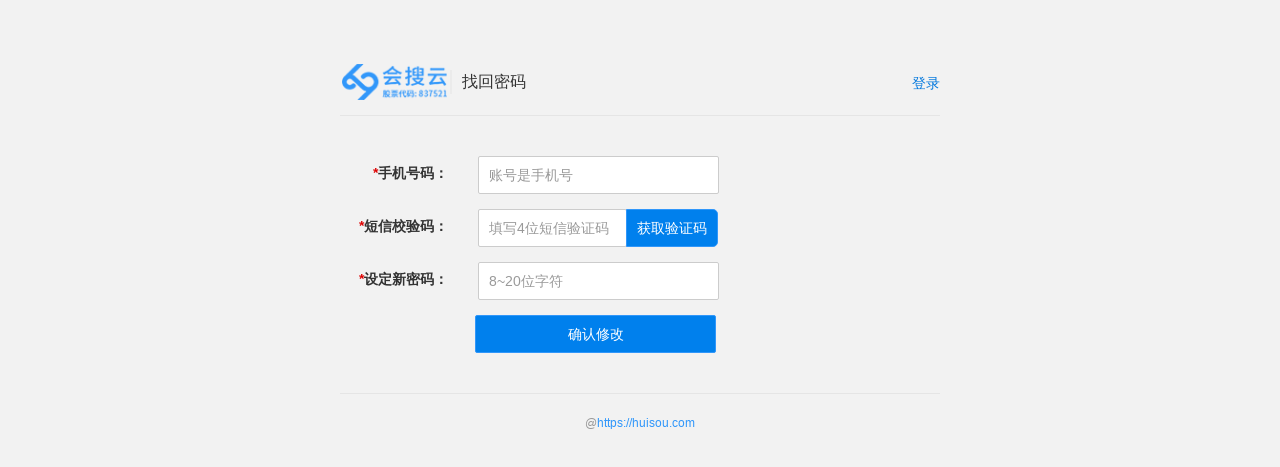

--- FILE ---
content_type: text/html; charset=UTF-8
request_url: http://huisou.com/auth/forgetpsd
body_size: 4247
content:
<!DOCTYPE html>
<html lang="zh-CN">
<head>
	<meta charset="UTF-8">
	<meta http-equiv="X-UA-Compatible" content="IE=edge">
	<meta name="viewport" content="width=device-width, initial-scale=1.0, user-scalable=0, minimum-scale=1.0, maximum-scale=1.0" />
	<title></title>
	<!-- 核心Bootstrap.css文件（每个页面引入） -->
	<link rel="stylesheet" href="https://www.huisou.cn/static/css/bootstrap.min.css">
	<!-- 核心bootstrap-rewrite.css文件（覆盖bootstrap样式，每个页面引入） -->
	<link rel="stylesheet" type="text/css" href="https://www.huisou.cn/static/css/bootstrap-rewrite.css">
	<!-- 核心base.css文件（每个页面引入） -->
	<link rel="stylesheet" type="text/css" href="https://www.huisou.cn/mctsource/static/css/base.css">
	<!-- 表单验证插件 -->
	<link rel="stylesheet" type="text/css" href="https://www.huisou.cn/static/js/bootstrapvalidator/dist/css/bootstrapValidator.css">
	<!-- 当前页面css -->
	<link rel="stylesheet" type="text/css" href="https://www.huisou.cn/mctsource/css/forgetpsd.css">
</head>
<body>
	<!--主体开始-->
	<div class="container">
		<!--头部开始-->
		<div class="header clearfix">
			<div class="header_login">
				<a href="https://huisou.com/auth/login">登录</a>
			</div>
			<a  class="header_logo" href="javascript:void(0)">
				<img src="https://www.huisou.cn/mctsource/images/gupiaodaima11.png" style="margin:11px 0 0 2px;"/>
			</a>
			<div class="header_title">
				找回密码
			</div>
		</div>
		<!--头部结束-->
		<!--内容开始-->
		<div class="main clearfix">
			<!--左边开始-->
			<div class="main_left">
				<form id="register" class="form-horizontal" role="form" method="post" action="/auth/forgetpassword/update">
					<div class="form-group">
						<label for="number" class="col-sm-3 control-label"><span class="co_d00">*</span>手机号码：</label>
						<div class="col-sm-6">
							<input id="number" class="form-control" type="text" name="mphone"  placeholder="账号是手机号" />
						</div>
					</div>
					<div class="form-group note_p">
						<label for="note" class="col-sm-3 control-label"><span class="co_d00">*</span>短信校验码：</label>
						<div class="col-sm-3">
							<input  id="note" class="form-control get_note" type="text" name="code" placeholder="填写4位短信验证码" />
						</div>
						<button class="btn btn-primary send" type="button" style="left: 0;">获取验证码</button>
					</div>
					<div class="form-group">
						<label for="psd" class="col-sm-3 control-label"><span class="co_d00">*</span>设定新密码：</label>
						<div class="col-sm-6">
							<input  class="form-control" type="password" name="password" id="psd" placeholder="8~20位字符" />
						</div>
					</div>
					<input class="btn btn-large btn-primary btn-signup change" type="submit" value="确认修改"/>
					<input type="hidden" name="_token" value="NokoWqe0CGX8a8L3GNtFPZoxU2KNQabgbDbEpnnm" />
				</form>
			</div>
			<!--左边结束-->
			<!--右边开始-->
			<div class="main_right">
				<!--<div class="attention">
					
				</div>
				<p>关注官方微信，了解更多资讯</p>-->
			</div>
			<!--右边结束-->
		</div>
		<!--内容结束-->
		<!--底部开始-->
<div class="footer">
    <p>@<a href="https://huisou.com" target="_blank">https://huisou.com</a></p>
</div>
<!--底部结束-->	</div>
	<!--主体结束-->
	<!-- jQuery文件。务必在bootstrap.min.js 之前引入 -->
	<script src="https://www.huisou.cn/static/js/jquery-1.11.2.min.js"></script>
	<!-- 最新的 Bootstrap 核心 JavaScript 文件 -->
	<script src="https://www.huisou.cn/static/js/bootstrap.min.js"></script>
	<!-- 图表插件 -->
	<script src="http://echarts.baidu.com/build/dist/echarts-all.js"></script>
	<!-- 公共js -->
	<script type="text/javascript" src="https://www.huisou.cn/mctsource/static/js/base.js"></script>
	<!-- 表单验证插件 -->
	<script src="https://www.huisou.cn//static/js/bootstrapvalidator/dist/js/bootstrapValidator.js"></script>
	<!-- 当前页面js -->
	<script src="https://www.huisou.cn/mctsource/js/forgetpsd.js"></script>
</body>
</html>


--- FILE ---
content_type: text/css
request_url: https://www.huisou.cn/static/css/bootstrap-rewrite.css
body_size: 167
content:
/** {-webkit-box-sizing:initial;-moz-box-sizing:initial;box-sizing:initial;}
*:before,*:after{-webkit-box-sizing:initial;-moz-box-sizing:initial;box-sizing:initial;}*/

--- FILE ---
content_type: text/css
request_url: https://www.huisou.cn/mctsource/static/css/base.css
body_size: 37596
content:
/* css初始化 */
*{-webkit-tap-highlight-color:transparent;}
html,body,a,i,p,ul,li,ol,h1,h2,h3,h4,h5,h6,img,form,input,select,button,textarea,dl,dt,dd,header,footer,section,article,nav{margin:0;padding:0;}
html{-webkit-text-size-adjust:100%;}
body{min-height:100%;background:#f2f2f2;font:normal normal normal 14px/1.5 'Microsoft YaHei',Arial,Helvetica,sans-serif;color:#333;-webkit-text-size-adjust:100%;}
a{color:#3197fa;text-decoration:none;outline:none;}
a:hover{text-decoration:none;}
a:focus{color:#666;text-decoration:none;outline:none}
i{display:block;font-style:normal;}
ul,ol{list-style:none;}
img{display:block;border:none;vertical-align:middle;}
embed,iframe{width:100%;}
select,input,button,textarea{outline:none;font-family:"Microsoft YaHei",Arial,Helvetica,sans-serif;resize:none;/*-webkit-appearance:none;*/background:#fff;}
input:-webkit-autofill{-webkit-box-shadow:0 0 0px 1000px white inset;}
/*----粒度小的样式-----*/
.fl{float:left;}
.pr{position: relative;}
/*display*/
.none{display: none;} 
.iblock{display: inline-block;}
.clear{clear:both;}
/*margin*/
.mt5{margin-top:5px;}
.mt10{margin-top: 10px;}
.mt15{margin-top: 15px;}
.mt20{margin-top: 20px;}
.mt28{margin-top: 28px;}
.mt30{margin-top: 30px;}

.mb10{margin-bottom:10px;}
.mb15{margin-bottom:15px;}
.mb30{margin-bottom:30px;}
.mb25{margin-bottom:25px !important;}
.mb45{margin-bottom:45px !important;}
.mb80{margin-bottom:80px;}

.ml40{margin-left:40px;}
.ml10{margin-left:10px;}
.ml5{margin-left:5px;}


/*padding*/
.pl15{padding-left:15px;}
/*width*/

.wauto{width:auto;}
.w50{width:50px;}
.w60{width:60px;}
.w70{width:70px;}
.w80{width:80px;}
.w100{width:100px;}
.w140{width:140px;}
.w120{width:120px;}
.w200{width:200px;}
.w300{width:300px;}
.fs12{font-size:12px !important;}
.t-bule{color:#38f;}
.t-bule:hover,.t-bule:focus{color:#07d;}
table{border-collapse:collapse;border:0;}
table tr th , table tr td{padding:10px 0;text-align:center;}
h1{text-align:center;margin:30px auto;}
html,body {
    scrollbar-face-color:#8a8a8a;               /* 滚动条3D表面（ThreedFace）的颜色 */ 
    scrollbar-highlight-color:#fff;             /* 滚动条3D界面的亮边（ThreedHighlight）颜色 */ 
    scrollbar-shadow-color:#eeeeee;             /* 滚动条3D界面的暗边（ThreedShadow）颜色 */ 
    scrollbar-3dlight-color:#eeeeee;            /* 滚动条亮边框颜色 */ 
    scrollbar-arrow-color:#000;                 /* 滚动条方向箭头的颜色  */ 
    scrollbar-track-color:#fff;                 /* 滚动条的拖动区域(TrackBar)颜色 */
    scrollbar-darkshadow-color:#fff;            /* 滚动条暗边框（ThreedDarkShadow）颜色 */ 
}
body{overflow-x:auto;}
/* --- 滚动条默认显示样式 --  */ 
::-webkit-scrollbar-thumb{ 
    background-color:#8a8a8a; 
    height:50px; 
    outline-offset:-2px; 
    outline:2px solid #fff; 
    -webkit-border-radius:4px; 
    border:2px solid #fff; 
}  
/* --- 滚动条大小 -- */ 
::-webkit-scrollbar{ 
    width:10px; 
    height:10px; 
} 
/* --- 滚动框背景样式 -- */ 
::-webkit-scrollbar-track-piece{ 
    background-color:#fff; 
    -webkit-border-radius:0; 
}


/*共用部分*/
.left{width:220px;overflow-y:auto;background:#3A3E44;top:0;left:0;bottom:0;position:fixed;overflow:visible;z-index:999;}
.middle{background:#f2f2f2;margin:0 219px;}
.right{width:219px;background:#fff;border-left: 1px solid #E5E5E5; -moz-box-sizing: border-box;box-sizing: border-box;-webkit-transform: translateX(0px);-moz-transform: translateX(0px);-ms-transform: translateX(0px);transform: translateX(0px);-webkit-transition: -webkit-transform 0.5s;-moz-transition: -moz-transform 0.5s;transition: transform 0.5s;top:0;right:0;position:fixed;z-index:999;}
.right::-webkit-scrollbar{width:0px; height:10px;}
.no_result{text-align: center;border: 1px solid #eee;padding: 39px 0;}
/*左侧*/
.left:after{content:"";display:block;clear:both;}
/* 一级导航 */
.first_items{width:100px;float:left;overflow-y:auto;height:100%}
.first_items .logo_items{height:70px;display:block;text-align:center;overflow: hidden;}
.first_items .logo_items img{margin:15px auto 15px auto;border-radius:50%;-webkit-border-radius:50%;-moz-border-radius:50%;}
.first_items .first_nav{overflow:visible;}
.first_items .first_nav li{margin-bottom:14px;height:40px;line-height:40px;position:relative;width:100%;}
.first_items .first_nav li a{display:block;font-size:15px;color:#cacaca;padding-left:20px;}
.first_items .first_nav li a .slider_span{margin-left: 5px;}
.first_items .first_nav li a .slider_img{background: url('../images/home_icon04.png') no-repeat;display: inline-block;width: 16px;height: 16px;}
.first_items .first_nav li a .slider_box{display: flex;width: 100%;height: 100%;align-content: center;align-items: center;}
.first_items .first_nav li:nth-child(1) a .slider_active{background-position: -32px 0px;}
.first_items .first_nav li:nth-child(1) a .slider_leve{background-position: -0px 0px;}
.first_items .first_nav li:nth-child(1):hover .slider_leve{background-position: -16px 0px;}
.first_items .first_nav li:nth-child(2) a .slider_active{background-position: -32px -16px;}
.first_items .first_nav li:nth-child(2) a .slider_leve{background-position: -0px -16px;}
.first_items .first_nav li:nth-child(2):hover .slider_leve{background-position: -16px -16px;}
.first_items .first_nav li:nth-child(3) a .slider_active{background-position: -32px -32px;}
.first_items .first_nav li:nth-child(3) a .slider_leve{background-position: -0px -32px;}
.first_items .first_nav li:nth-child(3):hover .slider_leve{background-position: -16px -32px;}
.first_items .first_nav li:nth-child(4) a .slider_active{background-position: -32px -48px;}
.first_items .first_nav li:nth-child(4) a .slider_leve{background-position: -0px -48px;}
.first_items .first_nav li:nth-child(4):hover .slider_leve{background-position: -16px -48px;}
/*.first_items .first_nav li:nth-child(5) a .slider_active{background-position: -32px -64px;}
.first_items .first_nav li:nth-child(5) a .slider_leve{background-position: -0px -64px;}
.first_items .first_nav li:nth-child(5):hover .slider_leve{background-position: -16px -64px;}*/
.first_items .first_nav li:nth-child(5) a .slider_active{background-position: -32px -80px;}
.first_items .first_nav li:nth-child(5) a .slider_leve{background-position: -0px -80px;}
.first_items .first_nav li:nth-child(5):hover .slider_leve{background-position: -16px -80px;}
.first_items .first_nav li:nth-child(6) a .slider_active{background-position: -32px -96px;}
.first_items .first_nav li:nth-child(6) a .slider_leve{background-position: -0px -96px;}
.first_items .first_nav li:nth-child(6):hover .slider_leve{background-position: -16px -96px;}

.first_items .first_nav li:nth-child(7) a .slider_active{background-position: -32px -192px;}
.first_items .first_nav li:nth-child(7) a .slider_leve{background-position: -0px -192px;}
.first_items .first_nav li:nth-child(7):hover .slider_leve{background-position: -16px -192px;}

.first_items .first_nav li:nth-child(8) a .slider_active{background-position: 0px -112px;}
.first_items .first_nav li:nth-child(8) a .slider_leve{background-position: -0px -128px;}
.first_items .first_nav li:nth-child(8):hover .slider_leve{background-position: -16px -128px;}

.first_items .first_nav li:nth-child(9) a .slider_active{background-position: -32px -128px;}
.first_items .first_nav li:nth-child(9) a .slider_leve{background-position: -0px -128px;}
.first_items .first_nav li:nth-child(9):hover .slider_leve{background-position: -16px -128px;}

.first_items .first_nav li:nth-child(10) a .slider_active{background-position: -32px -128px;}
.first_items .first_nav li:nth-child(10) a .slider_leve{background-position: -0px -128px;}
.first_items .first_nav li:nth-child(10):hover .slider_leve{background-position: -16px -128px;}

.first_items .first_nav li:nth-child(11) a .slider_active{background-position: -32px -144px;}
.first_items .first_nav li:nth-child(11) a .slider_leve{background-position: -0px -144px;}
.first_items .first_nav li:nth-child(11):hover .slider_leve{background-position: -16px -144px;}

.first_items .first_nav li:nth-child(12) a .slider_leve{background-position: -0px -208px;}
.first_items .first_nav li:nth-child(12) a .slider_active{background-position: -32px -208px;}
.first_items .first_nav li:nth-child(12):hover .slider_leve{background-position: -16px -208px;}

.first_items .first_nav li:nth-child(13) a .slider_active{background-position: 0px -160px;}
.first_items .first_nav li a i{width:16px;height:16px;margin-right:2px;}
.first_items .first_nav li:hover{background:#666;}
.first_items .first_nav li:hover a{color:#fff;}
.first_items .first_nav li.hover{background:#f8f8f8;}
/*.first_items .first_nav li.hover:after{content:"";width:4px;height:100%;display:block;background:#ff4e00;position:absolute;left:0;top:0;}*/
.first_items .first_nav li.hover a{color:#333;}
/*二级导航*/
.second_items {width: 120px;overflow: auto;float: left;-webkit-box-sizing: border-box;-moz-box-sizing: border-box;box-sizing: border-box;background: #fff;position: absolute;right: 0;bottom: 0;top: 0;left: 100px;border-right: 1px solid #E5E5E5;}
.second_items .second_title{height:54px;padding-left:23px;font-size:15px;color: #333333; line-height:54px;-webkit-box-sizing:border-box;-moz-box-sizing:border-box;box-sizing:border-box;border-bottom:1px solid #E5E5E5;}
.second_items .second_nav{margin: 15px 10px 0 10px;}
.second_items .second_nav li{height:40px;line-height:40px;width: 100px; margin-bottom:15px;cursor:pointer;border-radius:2px;padding-left: 13px;}
.second_items .second_nav li a{color:#666;display:block;font-size:15px;}
.second_items .second_nav li:hover a{color:#3283fa;}
.second_items .second_nav li.hover{background:#f8f8f8;}
.second_items .second_nav li.hover a{color:#666666;}
/*个人信息*/
.user_info{height:56px;color:#e5e5e5;padding:10px 0;word-break:break-word;background:#4b4e51;bottom:0px;left:0;position:fixed;z-index:100;width:100px;box-sizing: border-box;}
.user_info span.user_name{width:80px;display:block;line-height:36px;padding:0 10px;text-align:center;text-overflow:ellipsis;white-space:nowrap;overflow:hidden;}
.user_info .info_items{background:#fff;display:none;position:absolute;bottom:45px;left:10px;color:#333;width:145px;-webkit-box-sizing:border-box;-moz-box-sizing:border-box;box-sizing:border-box;border-radius:2px;-webkit-box-shadow:0 1px 4px 0 rgba(0,0,0,0.4);box-shadow:0 1px 4px 0 rgba(0,0,0,0.4);}
.user_info .info_items::after{content:"";width:0;height:0;position:absolute;left:28px;border:6px solid #fff;border-color:#fff transparent transparent transparent;}
.user_info:hover .info_items,
.user_info.hover .info_items{display:block;}
.user_info .info_header{padding:10px 20px;line-height:24px;background:#f8f8f8;border-radius:2px 0 0 2px;}
.user_info .info_header div{text-overflow:ellipsis;white-space:nowrap;overflow:hidden;font-size: 15px;}
.user_info .info_set{padding:10px 0;line-height:30px;}
.user_info .info_set a{display:block;color:#666;padding:0 20px;line-height:30px;font-size: 13px;}
.user_info .info_set a.new-select{color:#FF4444;}
.user_info .info_set a:hover{background:#3197FA;color:#fff;}
/*中间*/
.middle{}
/*中间导航区域*/
.middle_header{min-width:750px;height:54px;line-height:54px;background:#fff;-webkit-box-sizing:border-box;-moz-box-sizing:border-box;box-sizing:border-box;border-bottom:1px solid #e5e5e5; padding:0 100px 0 24px;-webkit-transition:padding-right 0.5s;-moz-transition:padding-right 0.5s;transition:padding-right 0.5s;position:relative;}
.middle_header:after{content:"";display:block;clear:both;}
/*中间主体内容*/
.main{position:relative;}
/*帮助与服务*/
.help_btn{padding:0 20px;border-left:1px solid #f5f5f5;cursor:pointer;float:right;display:none;}
.help_btn i{padding-right:5px;}
/*二级导航三级标题*/
.third_title{float:left;font-size: 15px;color: #333333;}
/*三级导航*/
.third_nav{float:left;}
/*普通导航*/
.common_nav{}
.common_nav:after{content:"";display:block;clear:both;}
.common_nav li{min-width:30px;padding:0 15px;float:left;}
.common_nav li:first-child{padding-left: 0;}
.common_nav li a{display:block;font-size:14px;color:#666;line-height:51px;}
.common_nav li:hover a{color:#3283fa;}
.common_nav li.hover a{color:#333;border-bottom:2px solid #0099fc;}
/*面包屑导航*/
/*.crumb_nav{padding:0 20px;}*/
.crumb_nav:after{content:"";display:block;clear:both;}
.crumb_nav li{min-width:30px;float:left;}
.crumb_nav li a{font-size:15px;display:block;color:#3197FA;}
.crumb_nav li a:after{content:"/";display:inline-block;/*vertical-align:middle;*/color:#ccc;margin-left:5px;margin-right:5px;}
.crumb_nav li:last-child a:after{content:"";display:none;}
.crumb_nav li:last-child a{color:#333;}
/*主区域*/
.main{width:100%;}
.main .content{min-width:750px;min-height:500px;background:#fff;margin:10px;padding:17px;border:1px solid #E5E5E5;}
/*右侧*/
.right .right_header{height:54px;line-height:54px;padding-left:22px;display:flex;display: -webkit-flex;display: -ms-flexbox; align-items: center; -webkit-align-items: center; -webkit-box-sizing:border-box;-moz-box-sizing:border-box;box-sizing:border-box;border-bottom:1px solid #E5E5E5;position:relative;}
.right .right_header span{font-size: 13px; color: #333333;margin-left: 4px;}
.right .right_header .close_btn{width:24px;height:24px;text-align:center;display:none;line-height:24px;right:10px;top:12px;cursor:pointer;position:absolute;}
.right .body_title{padding:20px 0;font-weight:bold;}
.right .right_body{padding:10px 10px 60px 10px;}
.right .right_header img{width: 18px;height: 18px;display: inline-block;}
.details_right{color: #3197FA;font-size: 13px;margin-top: 5px;display: inline-block;}
.details_title{color: #1A1A1A;font-size: 13px;margin-bottom: 8px;}
.details_con{color: #808080;font-size: 13px;}
/* 只有一级 */
.onlyone .left{width:100px;}
.onlyone .left .second_items{display:none;}
.onlyone .middle{margin:0 0 0 100px;}
.onlyone .middle .middle_header{display:none;}
.onlyone .middle .content{margin:0;}
.onlyone .right{width:0;}
/* 有一级和右侧的 */
.oneNav_right .left{width:100px;}
.oneNav_right .left .second_items{display:none;}
.oneNav_right .middle{margin:0 200px 0 100px;}

/*屏幕小于1200px时*/
@media only screen and (max-width: 1200px){
    body{width:100%;}
    .middle{margin-right:0px;width:100%;min-width:1000px;}
    .middle .middle_header{padding-right:20px;}
    .middle .middle_header .help_btn{display:block;}
    .right .right_header .close_btn{display:block;}
    .hide_help{-moz-box-sizing: border-box;box-sizing: border-box;-webkit-transform: translateX(200px);-moz-transform: translateX(200px);-ms-transform: translateX(200px);transform: translateX(200px);-webkit-transition: -webkit-transform 0.5s;-moz-transition: -moz-transform 0.5s;transition: transform 0.5s;-webkit-box-shadow: -2px -2px 8px 0 rgba(0,0,0,0.1);box-shadow: -2px -2px 8px 0 rgba(0,0,0,0.1);}
	.body-left{padding-right:32px !important;-webkit-transition: -webkit-transform 0.5s;-moz-transition: -moz-transform 0.5s;transition: transform 0.5s;}
}
/* 底部logo */
#app-footer{position:absolute;left:0; bottom:0;height:30px;width:100%;}
#app-footer a{width:170px;height:26px;background:#FF0;display:block;margin:45px auto 0 auto;background:url("../images/home_logo11.png") center center no-repeat;}
/* 通知、消息 */
.notice-center .notice-nav{position:fixed;bottom:0;right:0;-webkit-box-shadow:0 0 2px 0 rgba(0,0,0,0.2);box-shadow:0 0 2px 0 rgba(0,0,0,0.2);z-index:1010;font-size:0;}
.notice-center .notice-nav a{position:relative;display:inline-block;width:138px;height:46px;line-height:46px;text-align:center;font-size:13px !important;text-decoration:none;border-left:1px solid rgba(0,0,0,0.08);color:#666;background:#fff;font-size:14px;}
.notice-center .notice-nav a span{vertical-align:middle;width:18px;height:18px;;}
.notice-center .notice-nav a.active{background:#FF6600;color:#fff;}
.notice-center .notice-nav .news-badge{position: absolute;top: 8px;left: 113px;-webkit-transform: translateX(-50%);transform: translateX(-50%);z-index: 101;display: inline-block;text-align: center;background: #fff;color: #FF6600;font-size: 12px;height: 16px;min-width:16px;width:auto;padding:0;line-height: 16px;border-radius: 8px;background-clip: padding-box;vertical-align: middle;}
.notice-center .notice-nav img{display:inline-block;width:16px;}
.notice-center .notice-nav .kefu_news img{position:relative;top:2px;left:3px;}
/* 带左边线区块 */
.leftline-block{margin-bottom:20px;}
/* 带左边线区块头部 */
.leftline-block-head{position:relative;height:20px;padding:10px;line-height:20px;background:#f8f8f8;}
/* 带左边线区块头部标题 */
.leftline-block-head .block-title{display:inline-block;margin:0 12px 0 0;padding:0 0 0 10px;border-left:4px solid #f70;font-size:14px;font-weight:bold;line-height:20px;}
/* 带左边线区块头部链接 */
.leftline-block-head>.block-link{font-size:12px;display:inline-block;vertical-align:baseline;}
.leftline-block-head>.block-link>li{display:inline-block;}
.leftline-block-head>.block-link>li.active a{color:#333;}
.leftline-block-head>.block-link>li:last-of-type::after{content:'';margin:0;}
.leftline-block-head>.block-link>li::after{content:'-';color:#ccc;margin:0 3px 0 5px;}
/* 带左边线区块头部帮助 */
.leftline-block-head-help{position:absolute;top:10px;right:14px;}
/* 带左边线公共区块 */
.common_top{margin-bottom:15px;display:-webkit-box;-webkit-box-align:center;-webkit-box-pack:center;padding:10px;background:#f8f8f8;}
.common_top .common_line{width:4px;height:15px;background:#f70;display:block;}
.common_top .common_title{margin:0 10px;font-weight:bold;}
.common_top .common_title a{color:blue;margin-left:5px;}
.common_top .common_link{font-size:12px;display:block;vertical-align:baseline;-webkit-box-flex:1;}
.common_top .common_link>li{display:inline-block;}
.common_top .common_link>li.active a{color:#333;}
.common_top .common_link>li:last-of-type::after{content:'';margin:0;}
.common_top .common_link>li::after{content:'-';color:#ccc;margin:0 3px 0 5px;}
.common_top .common_right{position:relative;}
.common_top .common_right .right_info{display:inline-block;}
.common_top .common_right i{width:16px;height:16px;display:inline-block;font-size:16px;color:#bbb;}
.common_top .common_right .explain_items{width:280px;display:none;background:#fff;padding:10px;border:4px solid #000;box-shadow:0 3px 7px rgba(0,0,0,0.3);-webkit-box-shadow:0 3px 7px rgba(0,0,0,0.3);border-radius:4px;-webkit-border-radius:4px;-moz-border-radius:4px;font-size:12px;top:25px;right:-11px;position:absolute;z-index:6;}
.common_top .common_right .explain_items:after{content:"";width:0;height:0;display:block;border-left:10px solid transparent;border-top:10px solid transparent;border-right:10px solid transparent;border-bottom:10px solid #fff;top:-20px;right:4px;position:absolute;}
.common_top .common_right .explain_items:before{content:"";width:13px;height:13px;display:block;border-left:1px solid #000;border-top:1px solid #000;transform:rotate(45deg);-webkit-transform:rotate(45deg);-moz-transform:rotate(45deg);top:-8px;right:7px;position:absolute;}
.common_top .common_right:hover i{color:#4b0;}
.common_top .common_right:hover .explain_items{display:block;}
.common_top .common_right .explain_items:hover{display:block;}

/*没有左右侧的页面布局*/
.viewport{background:#fff;border:1px solid transparent;}
.viewport .content{width:800px;margin:0 auto;}


/*上传图片选择model*/
.myModal-adv .ui-search-box {top: 10px;right: 60px;position: absolute;z-index: 10;vertical-align: middle;margin: 0;}
.myModal-adv .ui-search-box .txt {width: 98px;height: 28px;/*padding: 5px;*/font-size: 12px;line-height: 16px;border: 1px solid #ddd;margin: 0;padding-left: 20px;background: #fff url(../../static/images/ico-search.png) 4px center no-repeat;background-image: -webkit-image-set( url(../../static/images/ico-search.png) 1x, url(../../static/images/ico-search@2x.png) 2x);border-radius: 2px;-webkit-transition: width linear 0.25s;-moz-transition: width linear 0.25s;transition: width linear 0.25s;}
.myModal-adv .ui-search-box .txt:focus {border-color: #aaa;outline: none;width: 180px}
.myModal-adv .modal-body {padding: 0; min-height: 529px;}
.myModal-adv .modal-dialog{width:858px;}
.myModal-adv .modal-body {max-height: none;}
.myModal-adv .modal-content{width:860px;}
.myModal-adv .modal-body .category-list-region {float: left;width: 160px;min-height: 529px;padding: 9px 0;background: #f2f2f2;-webkit-box-sizing: border-box;-moz-box-sizing: border-box;box-sizing: border-box;overflow: hidden;}
/* 添加图片弹框样式修复 update by 倪凯嘉 2020-03-25*/
.myModal-adv .modal-body .category-list-region ul{min-height:440px;max-height:512px;overflow:auto}
/* 添加图片弹框样式修复 end*/
.myModal-adv .modal-body .category-list-region li.active {background: #fff;}
.myModal-adv .modal-body .category-list-region li {position: relative;height: 40px;line-height: 40px;padding: 0 40px 0 15px;cursor: pointer;text-overflow: ellipsis;overflow: hidden;}
.myModal-adv .modal-body .category-list-region li span {position: absolute;right: 10px;top: 0px;color: #999;}
.myModal-adv .modal-body .attachment-list-region {padding: 20px 20px 10px 160px;width: 680px;}
.myModal-adv .modal-body .image-list {height: 510px;margin-left: 5px;}
.myModal-adv .modal-body .image-list .image-item {position: relative;float: left;width: 120px;height: 120px;margin-left: 15px;margin-bottom: 30px;cursor: pointer;}
.myModal-adv .modal-body .image-list .image-box {background: #ccc;width: 120px;height: 120px;background-size: cover;background-position: 50% 50%;}
.myModal-adv .modal-body .image-list .image-meta {position: absolute;width: 120px;height: 25px;line-height: 25px;color: #fff;text-align: center;background: rgba(0,0,0,0.2);bottom: 0;}
.myModal-adv .modal-body .image-list .image-title {text-overflow: ellipsis;white-space: nowrap;overflow: hidden;margin-top: 5px;}
.myModal-adv .modal-body .attachment-pagination {text-align: right;position: absolute;bottom: 10px;width: 680px;padding: 6px;-webkit-box-sizing: border-box;-moz-box-sizing: border-box;box-sizing: border-box;background: #fff;margin-left:10px;}
.myModal-adv .ui-pagination {font-size: 12px;line-height: 16px;text-align: right;}
.myModal-adv .ui-pagination-total {padding: 6px 0;font-weight: normal !important;}
.myModal-adv .pagination{margin:0;}
.myModal-adv .ui-pagination .ui-pagination-total, .ui-pagination .ui-pagination-prev, .ui-pagination .ui-pagination-next, .ui-pagination .ui-pagination-num, .ui-pagination .ui-pagination-goto-input, .ui-pagination .ui-pagination-goto-btn {display: inline-block;color: #333;}
.myModal-adv .ui-btn {display: inline-block;border-radius: 2px;height: 26px;line-height: 26px;padding: 0 12px;cursor: pointer;color: #333;background: #f8f8f8;border: 1px solid #ddd;text-align: center;font-size: 12px;-webkit-box-sizing: content-box;-moz-box-sizing: content-box;box-sizing: content-box;}
.myModal-adv .ui-btn-success {color: #fff;background: #4b0;border-color: #3da900;}
.myModal-adv .modal-footer .selected-count-region {position: absolute;left: 15px;bottom: 20px;}
.myModal-adv .modal-footer .ui-btn {font-size: 14px;height: 30px;line-height: 30px;min-width: 84px;}
.ui-btn-primary {color: #fff !important;background: #07d !important;border-color: #006cc9 !important;}
.modal-body .attachment-selected {position: absolute;top: 0;left: 0;width: 100%;height: 100%;border: 2px solid #07d;-webkit-box-sizing: border-box;-moz-box-sizing: border-box;box-sizing: border-box;}
.modal-body .attachment-selected i {position: absolute;right: 1px;bottom: 1px;z-index: 2;}
.icon-white,.nav-pills>.active>a>[class^="icon-"],.nav-pills>.active>a>[class*=" icon-"],.nav-list>.active>a>[class^="icon-"],.nav-list>.active>a>[class*=" icon-"],.navbar-inverse .nav>.active>a>[class^="icon-"],.navbar-inverse .nav>.active>a>[class*=" icon-"],.dropdown-menu>li>a:hover>[class^="icon-"],.dropdown-menu>li>a:focus>[class^="icon-"],.dropdown-menu>li>a:hover>[class*=" icon-"],.dropdown-menu>li>a:focus>[class*=" icon-"],.dropdown-menu>.active>a>[class^="icon-"],.dropdown-menu>.active>a>[class*=" icon-"],.dropdown-submenu:hover>a>[class^="icon-"],.dropdown-submenu:focus>a>[class^="icon-"],.dropdown-submenu:hover>a>[class*=" icon-"],.dropdown-submenu:focus>a>[class*=" icon-"] {background-image: url("../images/glyphicons-halflings-white.png");}
.modal-body .attachment-selected::after {position: absolute;display: block;content: ' ';right: 0;bottom: 0;border: 14px solid #07d;border-left-color: transparent;border-top-color: transparent;z-index: 1;}
.icon-ok {background-position: -288px 0;display: inline-block;width: 14px;height: 14px;margin-top: 1px;line-height: 14px;vertical-align: text-top;background-repeat: no-repeat;}

/*添加图片弹出框的点击+号的样式*/
#layerContent_right a{ display: block; margin: 0 auto; margin-top: 180px; margin-bottom: 20px; height: 100px; width: 100px; font-size: 25px; text-align: center; line-height: 100px; border: 3px dashed #C0C0C0;color: #c0c0c0;}
#layerContent_right p{text-align: center;}

/*导航栏公共样式*/
.f12{font-size:12px;}
.f14{font-size:14px;}
.blue_38f{color:#38f;}
.blue_38f:hover{color:#27f;}
a.blue_38f:focus{color:#38f;text-decoration:none;}
.blue_97f{color: #3197FA;}
.blue_97f:hover{color:#187dde;}
a.blue_97f:focus{color:#3197FA;text-decoration:none;}

/*导航模块*/
.nav_module{ border-bottom: 1px solid #e5e5e5; margin-bottom: 21px; position: relative; }
.nav_module .tab_nav{ margin-bottom:-1px; }

/*tab式的导航*/
.tab_nav:after{ content: ""; display: block; clear: both; }
.tab_nav li{ float: left; margin-left: -1px; }
.tab_nav li a{ font-size:13px; color: #333333; padding:8px 18px; min-width:80px; box-sizing:border-box; text-align:center; color: #333; border: 1px solid #e5e5e5; background: #f8f8f8; display: block; }
.tab_nav li.hover a{ border-bottom-color: #fff; background: #fff; }

/*使用教程*/
.common-helps-entry {line-height: 30px;font-size: 12px;padding-left: 10px;}
.common-helps-entry .help-icon {display: inline-block;width: 16px;height: 16px;margin-right: 4px;line-height: 16px;border-radius: 8px;font-size: 12px;color: #fff;background: #3c3;text-align: center;}

/*列表过滤*/
.widget-list-filter{margin-bottom:15px;}

/*删除prover*/
.del_popover {background: #fff;overflow: visible;height:56px;width:300px;position:absolute;}
.del_popover button{margin-left:5px;}

/*bootstrap提示框左侧提示代码因为和left冲突：*/
.popover.left, .popover.right{ width:auto; background:#fff; position:absolute; overflow: initial;min-width: 260px; -webkit-box-shadow: 0 0px 5px rgba(0,0,0,.2);box-shadow: 0 0px 5px rgba(0,0,0,.2);}
.popover .btn-primary{background-color: #3197FA !important;border-color: #3197FA !important;border-radius: 2px !important;}
.popover .btn-primary:active{background-color: #3197FA !important;border-color: #3197FA !important;}
.pagination>.active>span{background-color: #3197FA !important;border-color: #3197FA !important;}
.pagination>li>a, .pagination>li>span{color: #666;}
.pagination>.active>a, .pagination>.active>a:focus, .pagination>.active>a:hover, .pagination>.active>span, .pagination>.active>span:focus, .pagination>.active>span:hover{background-color: #3197FA !important;border-color: #3197FA !important;}
.pagination{border-radius: 2px !important;}
.form-control{border-radius: 2px !important;box-shadow:none;-webkit-box-shadow: none;}
.form-control:focus{border-color: rgba(49,151,250,.5) !important;}
.btn-group-sm>.btn, .btn-sm{color: #4D4D4D;font-size: 14px;border: 1px solid #CCCCCC;border-radius: 2px !important;}
.btn-primary{border: 1px solid #3197FA;background-color: #3197FA;color: #fff;}
.btn-group-sm>.btn, .btn-sm{line-height: normal;padding: 6.5px 15px;}
.btn-primary:hover, .btn-primary.focus, .btn-primary:focus{background-color: rgba(49,151,250,.9);border-color:rgba(49,151,250,.9);}
.btn-primary:active:focus{background-color: rgba(49,151,250,.9);border-color:rgba(49,151,250,.9);}
.btn:active,.btn-default:active:focus,.btn-default:active,.btn-default:focus{box-shadow: none;-webkit-box-shadow: none;}
.btn{border-radius: 2px;}
.btn-success{font-size: 13px;border-radius: 2px;background-color: #4B0;border-color: #4B0;}
.btn-success:hover{background-color: rgba(68,187,0,.9);border-color: rgba(68,187,0,.9);}
.btn-success:active:focus{background-color: #4B0;border-color: #4B0;}
.modal-content{box-shadow: none !important;border: 0 !important;}

/*搜索模块*/
.search_module{position:relative;width:300px;}
.search_items{right:0;top:0;background:#fff;position:absolute;z-index:2;}
.search_items .search_input{width:97px;font-size:13px;height: 30px; line-height: 30px; border:1px solid #ddd;margin:0;padding-left: 20px; background:#fff url('../images/ico-search.png') 4px center no-repeat;background-image:-webkit-image-set( url('../images/ico-search.png') 1x, url('../images/ico-search@2x.png') 2x);border-radius:2px;-webkit-transition:width linear 0.25s;-moz-transition:width linear 0.25s;transition:width linear 0.25s;}
.search_items .search_input:focus{width:200px;border-color:rgba(82,168,236,.8);outline:0;outline:dotted thin\9;-webkit-box-shadow:inset 0 1px 1px rgba(0,0,0,.075),0 0 8px rgba(82,168,236,.6);-moz-box-shadow:inset 0 1px 1px rgba(0,0,0,.075),0 0 8px rgba(82,168,236,.6);box-shadow:inset 0 1px 1px rgba(0,0,0,.075),0 0 8px rgba(82,168,236,.6);}
.search_items .search_btn{width:20px;height:20px;text-align:center;font-size:12px;line-height:20px;display:block;}

/*弹层*/      
.info_tip { min-height: 44px; min-width: 450px;padding: 0 6px; background: #ff4343; color: #fff; text-align: center; line-height: 44px; font-size: 18px; position: fixed; top: 35px; left: 50%; transform:translateX(-50%);-ms-transform:translateX(-50%);-moz-transform:translateX(-50%);-webkit-transform:translateX(-50%); display: block; border-radius:4px; -webkit-border-radius:4px; -moz-border-radius:4px; box-shadow:0px 0px 10px rgba(0,0,0,.3); -webkit-box-shadow:0px 0px 10px rgba(0,0,0,.3); -moz-box-shadow:0px 0px 10px rgba(0,0,0,.3);z-index:19891099; }
/*筛选模块*/
.screen_module{padding: 20px 0 10px;background: #f8f8f8;border: 1px solid #f2f2f2;margin-bottom: 10px;position: relative;}
.inline_block{display:inline-block;}

/*公用组件样式开始*/
.hstool-dialog-mask{position: fixed;top:0;left:0;width:100%;height:100%;background-color:#000;}
.hstool-dialog {position: fixed;left: 50%;top:50%;background: #fff;border-radius: 4px;padding:10px;overflow:hidden;}
.hstool-dialog-header {height: 29px;position: relative;}
.hstool-dialog-content{margin-top:10px;margin-bottom:10px;text-align:center; }
.hstool-dialog-content .hstool-dialog-sku{overflow-y: scroll;max-height: 340px;min-height: 200px;}
.hstool-dialog-footer{text-align: center;}
.hstool-dialog-close {position: absolute;display: block;right: 0px;top: 1px;color: #999;font-size: 20px;line-height: 20px;text-align: center;vertical-align: middle;cursor: pointer;}
.hstool-dialog-title {padding-bottom: 10px;font-size: 14px;color: #333;min-width:230px;border-bottom: 1px solid #E8E8E8;}
.hstool-dialog-footer .btn {display: inline-block;height: 30px;line-height: 30px;margin:5px; padding: 0 10px; border-radius: 2px;font-size: 12px;color: #333;background: #fff;border: 1px solid #bbb;text-align: center;vertical-align: middle;-webkit-box-sizing: border-box;-moz-box-sizing: border-box;box-sizing: border-box;cursor: pointer;-webkit-transition: background-color .3s;-moz-transition: background-color .3s;transition: background-color .3s;}
.hstool-dialog-footer .btn.btn-yes{color: #fff;background: #38f;border-color: #38f;}
.hstool-dialog-footer .btn.btn-cancel{color: #333;background-color: #fff;border-color: #ccc;}
.hstool-dialog-content-search{padding-bottom:10px;}
.hstool-dialog-content .form-control{font-size:12px;margin-right:10px;}
/*选择商品*/
/*.hstool-dialog a {color: #07d;}*/
.hstool-select-goods{margin-bottom: 10px;min-height: 200px;max-height:340px;overflow-y: scroll;}
.hstool-table{border: none; width: 100%;font-size: 12px;text-align: left;margin-bottom: 0;padding: 0px;background: #fff;}
.hstool-table .cell-18{width:18%;}
.hstool-table .cell-20{width:20%;}
.hstool-table .cell-44{width:44%;}
.hstool-table .cell-46{width:46%;}
.hstool-table thead tr{border-bottom:1px solid #E8E8E8;}
.hstool-table thead th{padding:10px;text-align:left;}
.hstool-table tbody tr{border-bottom: 1px dashed #ddd;}
.hstool-table tbody td{padding: 6px 4px;vertical-align: middle;text-align:left;}
.hstool-table .goods-img-td{width:30px;padding: 6px 10px;vertical-align: middle;}
.hstool-table .goods-img{width:30px;display: inline-block;vertical-align: middle;}
.hstool-table .goods-title{text-align: left;overflow: hidden;color: #6289ff;margin-bottom:10px;}
.hstool-table .goods-price{color: #f60;text-align: left;font-weight: bold;}
.hstool-pagenum{text-align: right;}

/*秒杀*/
.hstool-ul{list-style:none;font-size: 14px;font-weight: bold;border:1px solid #ddd;background-color:#F2F2F2;width:750px;margin-top:10px;}
.hstool-ul-li{cursor: pointer;float:left;text-align:center;width:160px;height:42px;line-height: 42px;border-right:1px solid #ddd;background-color:#fff;}
.hstool-ul-li.active{border-bottom: 2px solid #f60;}
.hstool-table.sku-table{width:750px;border:1px solid #E8E8E8;border-top:none;}
.hstool-dialog-batch{padding:10px 10px 20px;border:1px solid #E8E8E8;border-top:none;text-align: left;width:750px;}
.hstool-dialog .checkbox{width: 18px;padding: 10px 0 10px 10px;}
.sku-opt{height:47px;}
.sku-table tr:hover .sku-opt p{display: none;}
.sku-table tr:hover .sku-opt a{display: inline-block;}

/*加载层*/
.hstool-dialog-loading{position: fixed;top:0;left:0;right:0;bottom:0;margin:auto; width:50px;height:50px;background-color:#000;background: url(../images/loading.gif) no-repeat;}

.hs-load{position: fixed;top:0;left:0;border-top:1px solid #11CC88;width:0;  z-index:1050;animation:hsload .3s linear;-webkit-animation:hsload .3s linear;}
@keyframes hsload{0%{width:0;margin-left:0;}50%{width:50%;margin-left:0;}75%{width:75%;margin-left:100px;}100%{width:100%;margin-left: 200px;}}
@-webkit-keyframes hsload{0%{width:0;margin-left:0;}50%{width:50%;margin-left:0;}75%{width:75%;margin-left:100px;}100%{width:100%;margin-left: 200px;}}

/*公用组件样式结束*/

/*页面主体样式*/
.main-txt-color{color: #3197fa;}                                       
.main-background-color{background-color: #f2f2f2;}
.main-button-color-a{background-color:#3197fa;}
.main-button-color-b{background-color:#44bb00;}
.main-button-color-a:hover{background-color:rgba(49,151,250,.95);}
.main-button-color-b:hover{background-color:rgba(68,187,0,.95)}
.main-contxt-color-a{color: #333333;}
.main-contxt-color-b{color: #666666;}
.main-contxt-color-c{color: #999999;}
.main-border-radius{border-radius: 2px;}
.main-a{color: #3197fa;}
.main-a:hover{color: #187dde;}
.btn-success {font-size: 13px;border-radius: 2px;background-color: #44BB00;border-color: #44BB00;}

/* beta测试 */
.first_nav>li .Beta-sta{
    position:absolute;
    top:-6px;
    right:-26px;
    z-index:999
}
/* 密码弹窗 */
.passwrod-dialog-wrap {
    position: fixed;
    top: 0;
    right: 0;
    left: 0;
    bottom: 0;
    background: rgba(0, 0, 0, .5);
    z-index: 9999;
    display: -webkit-box;
    /* 老版本语法: Safari, iOS, Android browser, older WebKit browsers. */
    display: -moz-box;
    /* 老版本语法: Firefox (buggy) */
    display: -ms-flexbox;
    /* 混合版本语法: IE 10 */
    display: -webkit-flex;
    /* 新版本语法: Chrome 21+ */
    display: flex;
    /* 新版本语法: Opera 12.1, Firefox 22+ */
    -webkit-box-pack: center;
    -moz-justify-content: center;
    -webkit-justify-content: center;
    justify-content: center;
    -webkit-box-align: center;
    -moz-align-items: center;
    -webkit-align-items: center;
    align-items: center;
}

.passwrod-dialog-wrap .passwrod-dialog {
    width: 520px;
    height: 330px;
    background: #fff;
    border-radius: 6px;
    position: relative;
}

.passwrod-dialog-wrap .password-dialog-title {
    text-align: center;
    color: #333333;
    font-size: 18px;
    font-weight: bold;
    padding: 40px 0 40px 0px;
}

.passwrod-dialog-wrap .passwrod-dialog-close {
    color: #99A199;
    font-size: 28px;
    position: absolute;
    right: 20px;
    top: 6px;
    font-weight: normal;
    cursor: pointer;
}

.passwrod-dialog-wrap .password-dialog-content {
    text-align: center;
    padding: 0 35px;
}

.password-dialog-content .content-title {
    color: #333333;
    font-size: 16px;
    margin-bottom: 20px;
}

.password-dialog-content .content-info {
    color: #666666;
    font-size: 14px;
    text-align: left;
    line-height: 24px;
}

.passwrod-dialog-wrap .password-dialog-footer {
    text-align: center;
    margin-top: 36px;
}

.password-dialog-footer .password-btn {
    width: 100px;
    height: 40px;
    box-sizing: border-box;
    border: 1px solid #3197FA;
    background-color: #3197FA;
    color: #fff;
    display: inline-block;
    padding: 6px 12px;
    margin-bottom: 0;
    font-size: 14px;
    font-weight: 400;
    line-height: 1.42857143;
    text-align: center;
    white-space: nowrap;
    vertical-align: middle;
    -ms-touch-action: manipulation;
    touch-action: manipulation;
    cursor: pointer;
    -webkit-user-select: none;
    -moz-user-select: none;
    -ms-user-select: none;
    user-select: none;
    background-image: none;
    border: 1px solid transparent;
    border-radius: 4px;
    outline: none;
    resize: none;
}

--- FILE ---
content_type: text/css
request_url: https://www.huisou.cn/mctsource/css/forgetpsd.css
body_size: 1822
content:
* {-webkit-box-sizing:initial;-moz-box-sizing:initial;box-sizing:initial;}
*:before,*:after{-webkit-box-sizing:initial;-moz-box-sizing:initial;box-sizing:initial;}
.clearfix {  *zoom: 1; } 
.clearfix:before, .clearfix:after {  display: table; line-height: 0; content: ""; } 
.clearfix:after { clear: both; }
.co_d00{color: #d00;}
.captcha_img{width: 100px;height: 38px;display: inline-block;}
/*主题开始*/
.container{width: 600px;margin: 0 auto;}
/*头部开始*/
.header{width: 100%;margin: 50px 0 30px 0;padding-bottom: 15px;border-bottom: 1px solid #e5e5e5;}
.header .header_logo img{width: 105px;margin-top: 3px;}
.header .header_logo{display: block;float: left;width: 105px;margin-top: 3px;}
.header .header_title{font-size: 16px;margin-left: 110px;margin-top: 20px;border-left: 2px solid #ebebeb; color: #333;padding-left: 10px;}
.header .header_login{float: right;margin-top: 23px;}
.header .header_login a{color: #07d;}
/*内容开始*/
.send{margin-left: 26px;}
.main{margin-top: 40px;padding-bottom: 40px;border-bottom: 1px solid #e5e5e5;}
.main .main_left {width: 400px;float: left;}
.main .main_left >div{margin-bottom: 20px;}
.main .main_left input{width: 219px;padding: 8px 10px;height: 20px;}
.main .main_left .btn-primary{background-color: #0080ed;position: relative;left: 135px;}
.main .main_left .get_note{width: 127px;border-radius: 5px 0 0 5px;}
.main .main_left .note_p{position: relative;}
.main .main_left .note_p button{padding: 8px 10px;border-radius: 0 5px 5px 0;}

.main_right{float: right;text-align: center;}
.main_right .attention{width: 200px;margin-top: 30px;}
.main_right .attention img{width: 160px;margin: 0 auto;}
.main_right p{margin-top: 10px; color: #666;font-size: 12px;}
/*底部开始*/
.footer{text-align: center;}
.footer p{font-size: 12px;color: #999;margin-top: 20px;} 




--- FILE ---
content_type: application/javascript
request_url: https://www.huisou.cn/mctsource/static/js/base.js
body_size: 92511
content:
$(function(){
    // init();
    // $(window).resize(function(){
    //     init();
    // });
    // 关闭服务
    $('.close_btn').click(function(){
        $('.right').addClass('hide_help');  
    });

    // 打开帮助
    $('.help_btn').click(function(){
        $('.right').removeClass('hide_help');
    });

     // 按钮开关
    $('.switch_items').click(function(){
        $(this).find('label').addClass('loadding');
        var _this = $(this);
        setTimeout(function(){
            _this.find('label').removeClass('loadding');
        },80);
    });
    $('.adNav .slide_images img').click(function(){
        $('#slide_ad_bg').show();
        $('#slide_ad_model').show();
    })
    $('#slide_ad_model .close_mode_bg').click(function(){
        $('#slide_ad_bg').hide();
        $('#slide_ad_model').hide();
    })
});
    

/* 初始化 */
// function init(){
//     /* 帮助和服务中心最小高度 */
//     var _height = getPageSize()[3];
//     $('.first_items, .second_items').css( 'height', _height );
//     $('.right').height( _height );
// }

/* 获取页面的高度、宽度 */
function getPageSize() {
    var xScroll, yScroll;
    if (window.innerHeight && window.scrollMaxY) {
        xScroll = window.innerWidth + window.scrollMaxX;
        yScroll = window.innerHeight + window.scrollMaxY;
    } else {
        if (document.body.scrollHeight > document.body.offsetHeight) { // all but Explorer Mac 
            xScroll = document.body.scrollWidth;
            yScroll = document.body.scrollHeight;
        } else {    // Explorer Mac...would also work in Explorer 6 Strict, Mozilla and Safari 
            xScroll = document.body.offsetWidth;
            yScroll = document.body.offsetHeight;
        }
    }
    var windowWidth, windowHeight;
    if (self.innerHeight) {             // all except Explorer 
        if (document.documentElement.clientWidth) {
            windowWidth = document.documentElement.clientWidth;
        } else {
            windowWidth = self.innerWidth;
        }
        windowHeight = self.innerHeight;
    } else {
        if (document.documentElement && document.documentElement.clientHeight) { // Explorer 6 Strict Mode 
            windowWidth = document.documentElement.clientWidth;
            windowHeight = document.documentElement.clientHeight;
        } else {
            if (document.body) {        // other Explorers 
                windowWidth = document.body.clientWidth;
                windowHeight = document.body.clientHeight;
            }
        }
    } 
    // for small pages with total height less then height of the viewport 
    if (yScroll < windowHeight) {
        pageHeight = windowHeight;
    } else {
        pageHeight = yScroll;
    } 
    // for small pages with total width less then width of the viewport 
    if (xScroll < windowWidth) {
        pageWidth = xScroll;
    } else {
        pageWidth = windowWidth;
    }
    arrayPageSize = new Array( pageWidth, pageHeight, windowWidth, windowHeight );
    return arrayPageSize;
}
/**
 * [checkAll 全选、反选函数]
 * @param  {[type]} allObj    [ 全选选择器 ]
 * @param  {[type]} singleObj [ 单选选择器 ]
 * @return {[type]}           [无]
 */
function checkAll( allSelector , singleSelector ){
    // 全选&反选
    $('body').on('click',allSelector,function(){
        if( $(this).prop('checked') ){              // 全选
            $( singleSelector ).prop('checked',true);
        }else{                                      // 反选
            $( singleSelector ).prop('checked',false);
        }
    });

    // 单选
    $('body').on('click',singleSelector,function(){
        var length = $( singleSelector ).length;
        var num = 0;
        $( singleSelector ).each(function() {
            if( $(this).prop('checked') ){
                num++;
            }  
        });

        if( num == length ){                        // 判断单选点击是否已经全部选中
            $( allSelector ).prop('checked',true );           // 全选
        }else{
            $( allSelector ).prop('checked',false);       // 反选
        }
    });
}
function check(value){
    var reg=/^[1-9]\d*$|^0$/;   // 注意：故意限制了 0321 这种格式，如不需要，直接reg=/^\d+$/;
    if(reg.test(value)==true){
        return true;
    }else{
        return false;
    }
}
/**
    显示删除prover
    that删除按钮对象例如：$('.delete')必填
    position 值为1代表左删除，2为右删除，默认左删除
    offsetHeight偏移高度（选填）
    offsetWidth偏移宽度（选填）
    successCallback 点击确定回吊函数
    info 提示信息
    boolean 标识是否是确认框还是弹框 true->确认框 false->仅仅是弹框,默认是确认框
**/
var t_showDelProver_index = 0;//全局变量 0.表示 showDelProve弹窗不存在或隐藏  1.表示 showDelProve弹窗显示状态
function showDelProver(that,successCallback,info,bool,position,offsetHeight,offsetWidth){
    var o = arguments[4] ? arguments[4] : 1;
    var a = arguments[5] ? arguments[5] : 6;
    var b = arguments[6] ? arguments[6] : 5;
    var c = arguments[2] ? arguments[2] : "你确定要删除吗？";
        o = o == 1 ? 'left' : 'right'; 
    var bool=arguments[3];
    if(bool!=='false'){         // 默认 -》确认框       
        bool=true;
    }else{                     // 弹框
        bool=false;
    } 
    var id = 'hsgf'+new Date().getTime();       // 创建id
    var html = '<div id="'+id+'" class="popover del_popover '+ o +'"><div class="arrow"></div>';
        html += '<div class="popover-content"> <div class="inline_block">'+ c +'</div>';
        if( bool ){
            html += '<button class="btn btn-primary sure_btn">确定</button>';
            html += '<button class="btn btn-default cancel_btn">取消</button>';
        }
        html += '</div></div>';
    $('body').append(html);
    $('#'+id).show().siblings('.del_popover').remove();
    t_showDelProver_index = 1;//弹窗显示状态
    if(o == 'left'){
        $('.del_popover').css('top',that.offset().top-$('.del_popover').height()/2+a);
        $('.del_popover').css('left',that.offset().left-$('.del_popover').width()-b);
    }else{
        $('.del_popover').css('top',that.offset().top-$('.del_popover').height()/2+a);
        $('.del_popover').css('left',that.offset().left+that.outerWidth()-b);
    }
    $('.sure_btn').unbind('click').bind('click',function(){
        successCallback();
        $('.del_popover').hide();
        t_showDelProver_index = 0;
    });
    $('.cancel_btn').unbind('click').bind('click',function(){
        $('.del_popover').hide();
        t_showDelProver_index = 0;
    }); 
}

//body点击事件
$("body").on('click',function(){
    if(t_showDelProver_index==1){
        $(".del_popover").remove();
        t_showDelProver_index = 0;  
    }
});

//复制链接框、删除按钮点击事件
$("body").on('click','.del_popover',function(e){
    e.stopPropagation();//组织事件冒泡 
});
// 隐藏删除prover
function hideDelProver(){
    $('.del_popover').hide();
}
// 公共函数
function center(obj,offset){
    var a = arguments[1] ? arguments[1] : 70;
    var window_height = window.screen.availHeight/2;
    var height = obj.height();
    obj.css('margin-top',window_height - height/2 -a);
}
function centerModel(that){
    var height = window.screen.height/2-that.height()-200;
    that.css('margin-top',height);
}
function showModel(obj,obj2,offset){
    obj.show();
    $('.modal-backdrop').show();
    // center(obj2,offset);
}
function hideModel(obj){
    obj.hide();
    $('.modal-backdrop').hide();
}
// 获取时间
/**
    type 1向前去时间，2，向后取时间
    day时间天数
    format时间格式
**/
function fun_time(type,day,format){
    var a = arguments[0] ? arguments[0] : 2;
    var b = arguments[1] ? arguments[1] : 7;
    var c = arguments[2] ? arguments[2] : "-";
    var date = {};
    var date1 = new Date();
    date.now = date1.getFullYear()+c+(date1.getMonth()+1)+c+date1.getDate()+' '+ date1.toLocaleTimeString().substring(2);
    var date2 = new Date(date1);
    if(a==1){
        date2.setDate(date1.getDate()-b);
    }else if(a==2){
        date2.setDate(date1.getDate()+b);
    }
    var times = date2.getFullYear()+c+(date2.getMonth()+1)+c+date2.getDate()+' '+ date1.toLocaleTimeString().substring(2);
    date.sevnDay = times;
    return date;
}
/**
    单图上传图片转换成base64格式函数
    event 事件对象   
    imagewrap img标签（结构必须是三层结构ul li img）
**/
function readImageFile(event,imagewrap){
    var reader = new FileReader(); 
    reader.readAsDataURL(event.target.files[0]); 
    reader.onload = function(e){ 
        $(imagewrap).parent().parent().show();
        $(imagewrap).attr('src',this.result);
    } 
}
/**
    百度富文本初始化
    wrap初始化的元素可以是ID可以使class
**/
function initUeditor(wrap){
    var ue = UE.getEditor(wrap,{
        toolbars: [
               [
                'undo', //撤销
                'redo', //重做
                'bold', //加粗
                'indent', //首行缩进
                'snapscreen', //截图
                'italic', //斜体
                'underline', //下划线
                'strikethrough', //删除线
                'subscript', //下标
                'fontborder', //字符边框
                'superscript', //上标
                'formatmatch', //格式刷
                'source', //源代码
                'pasteplain', //纯文本粘贴模式
                'selectall', //全选
                'print', //打印
                'preview', //预览
                'horizontal', //分隔线
                'removeformat', //清除格式
                'time', //时间
                'date', //日期
                'mergeright', //右合并单元格
                'mergedown', //下合并单元格
                'deleterow', //删除行
                'deletecol', //删除列
                'splittorows', //拆分成行
                'splittocols', //拆分成列
                'splittocells', //完全拆分单元格
                'deletecaption', //删除表格标题
                'mergecells', //合并多个单元格
                'deletetable', //删除表格
                'insertparagraphbeforetable', //"表格前插入行"
                'fontfamily', //字体
                'fontsize', //字号
                'paragraph', //段落格式
                'edittable', //表格属性
                'edittd', //单元格属性
                'link', //超链接
                'emotion', //表情
                'spechars', //特殊字符
                'searchreplace', //查询替
                'justifyleft', //居左对齐
                'justifyright', //居右对齐
                'justifycenter', //居中对齐
                'justifyjustify', //两端对齐
                'forecolor', //字体颜色
                'backcolor', //背景色
                'rowspacingtop', //段前距
                'rowspacingbottom', //段后距
                'imagenone', //默认
                'imagecenter', //居中
                'lineheight', //行间距
                'edittip ', //编辑提示
                'customstyle', //自定义标题
                'autotypeset', //自动排版
                'background', //背景
                'inserttable', //插入表格
                'drafts', // 从草稿箱加载
                'insertimage',
                // 'insertvideo',//视频
                'fullscreen'
            ]
        ],
        initialFrameHeight:350,//设置编辑器高度
        autoFloatEnabled:false,
        autoHeightEnabled: false
    });
    return ue;
}
function bindEventEditor(ue,$scope){
    var html = '<div>';
        html += '<p style="margin: 0 0 1em 0;">点此编辑『富文本』内容 ——&gt;</p>';
        html += '<p style="margin: 0 0 1em 0;">你可以对文字进行<strong>加粗</strong>、<em>斜体</em>、<span style="text-decoration: underline;">下划线</span>、<span style="text-decoration: line-through;">删除线</span>、文字<span style="color: rgb(0, 176, 240);">颜色</span>、<span style="background-color: rgb(255, 192, 0); color: rgb(255, 255, 255);">背景色</span>、以及字号<span style="font-size: 20px;">大</span><span style="font-size: 14px;">小</span>等简单排版操作。</p>';
        html += '<p style="margin: 0 0 1em 0;">还可以在这里加入表格了</p>';
        html += '<table><tbody>';
        html += '<tr><td width="104" valign="top" style="word-break: break-all;">中奖客户</td><td width="104" valign="top" style="word-break: break-all;">发放奖品</td><td width="104" valign="top" style="word-break: break-all;">备注</td></tr>';
        html += '<tr><td width="104" valign="top" style="word-break: break-all;">猪猪</td><td width="104" valign="top" style="word-break: break-all;">内测码</td><td width="104" valign="top" style="word-break: break-all;"><em><span style="color: rgb(255, 0, 0);">已经发放</span></em></td></tr>';
        html += '<tr><td width="104" valign="top" style="word-break: break-all;">大麦</td><td width="104" valign="top" style="word-break: break-all;">积分</td><td width="104" valign="top" style="word-break: break-all;"><a href="javascript: void(0);" target="_blank">领取地址</a></td></tr>';
        html += '</tbody></table>';
        html += '<p style="text-align: left;"><span style="text-align: left;">也可在这里插入图片<strong style="color: red">(建议尺寸640*640)</strong>、并对图片加上超级链接，方便用户点击。</span></p></div>';
        
    ue.addListener("selectionchange", function () {
        var content = ue.getContent() ? ue.getContent():html;
        $('.editing').find('.custom-richtext').html(content);
        setTimeout(function(){
            $scope.editors[$scope.index]['content'] = content;
        },500)
        $('.editing').css('border','2px dashed rgba(255,0,0,0.5)');
    });
}
/**
    返回近多少天的日期
    day 天数
    format 返回的时间格式默认"-"
**/
function getdate(day,format){
    var a = arguments[0] ? arguments[0] : 7;
    var b = arguments[1] ? arguments[1] : "-";
    var today = new Date();
    var obj={
            end_date:'',
            start_date:'',
        };
    today.setHours(0);
    today.setMinutes(0);
    today.setSeconds(0);
    today.setMilliseconds(0);
    today = Date.parse(today);
    // 昨天
    var oneweek = 1000*60*60*24*a;
    yesterday = new Date(today-1);
    oneweek = new Date(yesterday-oneweek+1);
    obj.end_date = formatDate(yesterday,b);
    obj.start_date = formatDate(oneweek,b);
    return obj;
}
/**
    格式化时间的函数
    now 要格式化的时间 
    format 返回的时间格式
**/
function formatDate(now,format) { 
    var year=now.getFullYear(); 
    var month=now.getMonth()+1; 
    var date=now.getDate(); 
    var hour=now.getHours(); 
    var minute=now.getMinutes(); 
    var second=now.getSeconds();
    console.log(typeof(month));
    if(month<10){
        month = '0'+month;
    }
    if(date<10){
        date = '0'+date;
    }
    console.log(date);
    console.log(month);
    if(minute == '0'){
        minute = '00';
    }
    if(second =='0'){
        second = '00';
    }
    if(hour =='0'){
        hour = '00';
    }
    return year+format+month+format+date+" "+hour+":"+minute+":"+second;      
}
 /**
    html 提示信息;
    bgcolor:提示背景颜色;值为 info，warn
    time:提示显示时间默认2秒;
**/
var txw_timeout = null;
function tipshow(html,bgcolor,time){ 
    if(txw_timeout){
        $('.info_tip').remove();
        clearTimeout(txw_timeout);
    }  
    var bgcolor = bgcolor || 'info';
    var a = arguments[2] ? arguments[2] : 2000; 
    var tipHtml = '<div class="info_tip">'+ html +'</div>';
    $('body').append(tipHtml);
    if(bgcolor == "info"){
        $('.info_tip').css('background-color','#45b182')
    }else if(bgcolor == "warn"){
        $('.info_tip').css('background-color','#ff1313')
    }
    // var w = $(".info_tip").width()/2;
    // if(w>450)
    //     $(".info_tip").css({"margin-left":-w+"px"});  
    $('.info_tip').show(100);  
    txw_timeout = setTimeout(function(){
        $('.info_tip').remove();
    },a); 
}

//上传成功后清空列表
function closeUploader() {   
    // 移除所有缩略图并将上传文件移出上传序列
    for (var i = 0; i < uploader.getFiles().length; i++) {
        // 将图片从上传序列移除
        uploader.removeFile(uploader.getFiles()[i]);
        //uploader.removeFile(uploader.getFiles()[i], true);
        //delete uploader.getFiles()[i];
        // 将图片从缩略图容器移除
        var $li = $('#' + uploader.getFiles()[i].id);
        $li.off().remove();
    }
    
    //  setState('pedding');
     
    // 重置文件总个数和总大小
    fileCount = 0;
    fileSize = 0;
    // 重置uploader，目前只重置了文件队列
    uploader.reset();
    // 更新状态等，重新计算文件总个数和总大小
    //  updateStatus();
}
//获取以'/'分割的url参数
function getUrl(){
    var params = window.location.pathname.split("/");
    params.splice(0,1);
    return params;
}
/**
 * [fun_time 截止时间函数]
 * @param  {[type]} day    [过去(前)、未来(后) n 天; n<0 -> 前 n 天 ; n>0,后 n 天]
 * @param  {[type]} format [日期格式]
 * @return {[type]}        [返回时间数组,数组[0]第一个开始时间戳; 数组[1]结束时间戳]
 */
function fun_time( day , format ){
    var day    = arguments[0] ? arguments[0] : 7;             // 默认未来7天
    var format = arguments[1] ? arguments[1] : "-";           // 默认格式以'-'链接
    var date = [];                                            // 用于存储时间戳
    var stamp1 = new Date();                                  // 当前时间戳
    var stamp2 = new Date( stamp1 );            
    stamp2.setDate( stamp1.getDate()+day );                   // 前/后 n 天
    var date1 = stamp1.toJSON().substr(0,10).split('-');      // 日期数组
    var date2 = stamp2.toJSON().substr(0,10).split('-');
    var time1 = date1[0]+format+date1[1]+format+date1[2]+' '+ stamp1.toTimeString().substr(0,9);     // 当前时间
    var time2 = date2[0]+format+date2[1]+format+date2[2]+' '+ stamp2.toTimeString().substr(0,9);     // 前、后n天时间
    
    if( day > 0 ){          // 后（未来） n 天
        date.push(time1);   
        date.push(time2); 
    }else{                  // 前(过去) n 天
        date.push(time2); 
        date.push(time1);  
    }
    return date;            // 返回时间戳数组（开始时间-结束时间）
}

/**
 * [copyToClipboard 复制到粘切板函数]
 * @param  {[type]} obj [ 要复制的对象 ]
 * @return {[type]}     [无]
 */
function copyToClipboard( obj ) {
    var aux = document.createElement("input");                  // 创建元素用于复制
    // 获取复制内容
    var content = obj.text() || obj.val();
    // 设置元素内容
    aux.setAttribute("value", content);
    // 将元素插入页面进行调用
    document.body.appendChild(aux);
    // 复制内容
    aux.select();
    // 将内容复制到剪贴板
    document.execCommand("copy");
    // 删除创建元素
    document.body.removeChild(aux);
}

//bom元素含有t-number样式类名只能输入数字
$("body").on("keypress",".t-number",function(e){   
    var e=e || event;
    var val = parseInt($(this).val()) || 0;
    if(e.keyCode==46){
        if(val.indexOf('.')>=0){
            return false;
        }
    }   
    return (/[\d.]/.test(String.fromCharCode(event.keyCode)));
}); 

$("body").on("keypress",".t-int-number",function(e){   
    var e=e||event;
    var val = $(this).val(); 
    return (/[\d]/.test(String.fromCharCode(event.keyCode)));
}); 


/**
** 选择商品组件 2017-07-03 txw
** selGoods.open({success:callback,href:href,selectNum:1,is_distribution:0});
** 参数 object 1.success 确认商品后的回调函数 2.href 新增商品的链接 3.is_multiple 选择数量 默认0单选 1多选 4.is_distribution 享立减活动添加参数.其余全不添加(zx)
** 依赖jQuery 需要引入 mctsource/css/common_selgoods.css 
** 说明:
** 1.success回调时会传回商品的json对象
** 2.该组件依赖jQuery和有对应组件样式
** 3.该组件依赖extendPagination分页插件
** 4.该组件可继续扩张商品多选功能。
** 5.不足之处请大家多多指教 
**/
(function(win,doc,$){
    function selGoods(){ 
    	var is_distribution; //享立减活动添加参数.其余全不添加
        this.showPage = [1]; 
        this.selGoods = [];
        this.goodsData = {}; 
        this.is_multiple = 0; //是否多选 0.单选 1.多选
        this.ids = ""; //指定的商品
        this.options = null; //记录传的参数
        this.init = function(obj){ //初始化数据
            this.showPage =[1];
            this.selGoods =[];
            this.is_multiple = obj.is_multiple || 0; 
            this.ids = obj.ids || "";
        }
        this.open = function(obj){ //打开商品选择界面  
            var _this = this;
            if(obj.postData != undefined){
                this.options = obj.postData;
            }else{
                obj.postData = {};
            }
            _this.init(obj);
            //窗口骨架
            var el = this.createEl({el:"div",id:"myModal",class:"modal"}); 
            el.style.display ="block";
            var el1 = this.createEl({el:"div",class:"modal-dialog"}); 
            var el2 = this.createEl({el:"div",class:"modal-content"}); 
            var html = '<div class="modal-header"><button type="button" class="close">&times;</button>';
            html+='<ul class="list"><li class="js_small list_active" style="padding:0;">已上架商品&#X3000;</li>';
            html+=' <li class="js_manage" style="display:block;border-right:none;padding:0 0 0 14px;"><a class="co_38f" target="_blank" href="/merchants/product/create">新建商品</a>';    
            html+='</li></ul></div>';
            el2.innerHTML = html;
            var modal_body = this.createEl({el:"div",class:"modal-body"});
            var table = this.createEl({el:"table",class:"sel-goods-table"});
            var thead = this.createEl({el:"thead"});
            html = '<tr><th class="title"><span  class="line30">标题</span>&nbsp;&nbsp;<a class="co_38f line30 refresh" href="javascript:void(0);" >刷新</a></th>';
            html+='<th class="set_time" style="line-height: 30px;">创建时间</th><th class="search"><input type="text" /><button class="btn btn-default">搜</button></th></tr>';
            thead.innerHTML = html;
            var tbody = this.createEl({el:"tbody",class:"small"});
            table.appendChild(thead);
            tbody.style.height="386px"; 
            var data = {
                type: 1,//参数类型
                wid: $('#wid').val(),//页面标志
                page: 1,
                title: '', //搜索内容
                filter_cam : obj.postData.filter_cam || ''
            }
            data = $.extend({},data, this.options);//将一个空对象做为第一个参数
            if(obj.is_distribution == 0){//享立减活动添加参数,其余都不添加
            	data.is_distribution = 0;
            	is_distribution = 0;
            }
            var json =  this.getDataJson(data); 
            var resultStr = this.addDom(1, json.data[0].data, json.title);
            tbody.innerHTML = resultStr;
            table.appendChild(tbody);
            modal_body.appendChild(table);
            var modal_footer = this.createEl({el:"div",class:"modal-footer clearfix"});
            html = '<span class="use-btn">确定使用</span>';
            modal_footer.innerHTML = html;
            var myModalPage = this.createEl({el:"div",class:"myModalPage"});
            //myModalPage.innerHTML = this.getPageStr(myModalPage);
            modal_footer.appendChild(myModalPage);
            el2.appendChild(modal_body);
            el2.appendChild(modal_footer);
            el1.appendChild(el2);
            var mark = this.createEl({el:"div",class:"mark"});
            el.appendChild(mark);
            el.appendChild(el1);
            doc.body.appendChild(el);
            this.getPageStr(json,data.wid);
            $(doc).on("click", '.js-btn-default', function () { 
                var arr_data = _this.goodsData.data[0].data[$(this).attr("data-i")];
                if ($(this).hasClass('btn-primary')) {
                    $(this).removeClass('btn-primary');
                    var rindex = 0;
                    for(var i=0;i<_this.selGoods.length;i++){
                        if(arr_data.id == _this.selGoods[i].id){
                            rindex = i;
                            break;
                        }
                    } 
                    _this.selGoods.splice(rindex,1);
                    $(this).text("选取");
                } else { 
                    if(_this.is_multiple==0){
                        $(".js-btn-default").removeClass('btn-primary').text("选取"); 
                        _this.selGoods[0]=arr_data; 
                    }else{
                        _this.selGoods.push(arr_data); 
                    }
                    $(this).addClass('btn-primary');   
                    $(this).text("取消");
                } 
                if (_this.selGoods.length>0) {
                    $(".use-btn").show();
                } else {
                    $(".use-btn").hide();
                }
            });
            // 确定选中的商品
            $(doc).on('click', '.use-btn', function () {
                _this.unloadEvent(); 
                $("#myModal").remove();
                obj.success(_this.selGoods);
            });
            $(doc).on('click','.close',function(){
                _this.unloadEvent();
                $("#myModal").remove(); 
            }); 
            // 刷新
            $(doc).on("click",".sel-goods-table .title .refresh",function(){   
                _this.setData(1,"");
                $(".sel-goods-table .search input[type='text']").val('');
            });
            // 搜索
            $(doc).on("click", ".sel-goods-table .search .btn", function () {
                var title = $('.search input').val();
                _this.setData(1,title);
            });
        }
        this.setData = function(page,title){
            var data = {
                type: 1,//参数类型
                wid: $('#wid').val(),//页面标志
                page: page,
                title: title //搜索内容
            }
            if(this.options != null){
                data = $.extend({},data, this.options);//将一个空对象做为第一个参数
            }
            var json = this.getDataJson(data);
            var resultStr = this.addDom(1, json.data[0].data, json.title);
            $('.sel-goods-table tbody').html(resultStr);
            this.getPageStr(json,data.wid);
        }
        this.createEl = function(obj){
            var el = doc.createElement(obj.el);
            if(obj.id) {el.id = obj.id;}
            if(obj.class) {el.className=obj.class;}
            return el;
        } 
        this.getDataJson = function(data){
            var result ={},that=this;   
            var url = "/merchants/linkTo/get";
            if(is_distribution == 0){//享立减商品添加参数
            	data.is_distribution = 0;
            }
            if(that.ids!=""){
                url +="?ids="+that.ids;
            }
            $.ajax({
                type:"get",
                url:url,
                data:data,
                async:false,//同步
                dataType:"json",
                success:function(json){
                    if(json.status==1){
                        that.goodsData = json;
                        result = json;
                    } 
                },
                error:function(){
                    console.log("异常");
                }
            });
            return result;
        }
        this.getPageStr = function(res,wid){
            var _this = this;
            _this.showPage=[];
            $('.myModalPage').extendPagination({
                totalCount: res.data[0].total,//数据总数
                showCount: res.data[0].last_page,//展示页数
                limit: res.data[0].per_page,//每页展示条数
                callback: function (page, limit, totalCount) { 
                    var title = $(".search input").val();
                    if(_this.options){
                        var url = '/merchants/linkTo/get?type=1&wid=' + wid + '&page=' + page + "&title=" + title + '&filter_negotiable='+_this.options.filter_negotiable;
                    	if(is_distribution == 0){//享立减活动添加参数,其余都不添加
			            	url = '/merchants/linkTo/get?type=1&wid=' + wid + '&page=' + page + "&title=" + title + '&filter_negotiable='+_this.options.filter_negotiable+'&is_distribution=0';
			            }
                    }else{
                        var url = '/merchants/linkTo/get?type=1&wid=' + wid + '&page=' + page + "&title=" + title;
                    }
                    if(_this.ids!=""){
                        url +="&ids="+_this.ids;
                    } 
                    $.get(url, function (res) {
                        if (res.status == 1) {
                            _this.goodsData = res;
                            _this.successBase(res, title);
                            if (_this.showPage.indexOf(page) == -1) {
                                _this.showPage.push(page);
                            }
                        }
                    });
                }
            });
        }
        this.addDom = function(page, data, title) { 
            var resultStr ="";
            for (var i = 0; i < data.length; i++) {
                var _img =  '<img src="' + _host +  data[i].img + '" />';//判断是否有图片
                resultStr += '<tr data-id=' + data[i].id + ' class=page' + page + '>\<td>' + _img;
                resultStr += '<a class="co_38f js-goods-title" href="' + data[i].url + '" target="_blank">' + data[i].title;
                resultStr += '</a>\</td>\<td>' + data[i].created_at;
                resultStr += '</td>\<td><button data-i="'+i+'" class="btn btn-default js-btn-default">选取</button></td>\</tr>';
            }
            return resultStr;
        }
        this.successBase = function(res, title) {//交互成功后执行的基础方法 用于分页
            var page = res.data[0].current_page;
            var current_page = res.data[0].current_page;
            var data = res.data[0].data;
            $("#myModal .small tr").addClass("hide");
            var resultStr = this.addDom(page, data, title);
            $("#myModal .small").append(resultStr);
        }
        this.unloadEvent = function(){
            $(doc).off('click', '.use-btn');
            $(doc).off('click', '.close');
            $(doc).off('click', '.sel-goods-table .title .refresh');
            $(doc).off('click', '.sel-goods-table .search .btn');
            $(doc).off('click', '.js-btn-default');
        }
    }
    win.selGoods = new selGoods();
})(window,document,jQuery); 
/*----选择商品新结束-----*/ 

/**
** 选择子分销商组件 copy选择商品组件    zx
** distribute.open({success:callback,href:href,selectNum:1});
** 参数 object 1.success 确认商品后的回调函数 2.href 新增商品的链接 3.is_multiple 选择数量 默认0单选 1多选
** 依赖jQuery 需要引入 mctsource/css/common_selgoods.css 
** 说明:
** 1.success回调时会传回商品的json对象
** 2.该组件依赖jQuery和有对应组件样式
** 3.该组件依赖extendPagination分页插件
** 4.该组件可继续扩张商品多选功能。
** 5.不足之处请大家多多指教 
**/
(function(win,doc,$){
    function distribute(){ 
        this.showPage = [1]; 
        this.distribute = [];
        this.goodsData = {}; 
        this.is_multiple = 0; //是否多选 0.单选 1.多选
        this.ids = ""; //指定的商品
        this.init = function(obj){ //初始化数据
            this.showPage =[1];
            this.distribute =[];
            this.is_multiple = obj.is_multiple || 0; 
            this.ids = obj.ids || "";
        }
        this.open = function(obj){ //打开商品选择界面  
            var _this = this;
            _this.init(obj);
            //窗口骨架
            var el = this.createEl({el:"div",id:"myModal",class:"modal"}); 
            el.style.display ="block";
            var el1 = this.createEl({el:"div",class:"modal-dialog"}); 
            var el2 = this.createEl({el:"div",class:"modal-content"}); 
            var html = '<div class="modal-header"><button type="button" class="close">&times;</button>';
            html+='<ul class="list"><li class="js_small list_active" style="padding:0;">子分销商列表</li>'; 
            html+='</ul></div>';
            el2.innerHTML = html;
            var modal_body = this.createEl({el:"div",class:"modal-body"});
            var table = this.createEl({el:"table",class:"sel-goods-table"});
            var thead = this.createEl({el:"thead"});
            html = '<tr><th class="title"><span  class="line30">标题&nbsp;&nbsp;</span><a class="co_38f line30 refresh" href="javascript:void(0);" >刷新</a></th>';
            html += '<th class="set_time" style="line-height: 30px;">手机号</th>';
            html += '<th class="set_time" style="line-height: 30px;">来源</th>';
            html += '<th class="set_time" style="line-height: 30px;">累计佣金</th>';
            html +='<th class="set_time" style="line-height: 30px;">注册时间</th><th class="search"><input type="text" /><button class="btn btn-default">搜</button></th></tr>';
            thead.innerHTML = html;
            var tbody = this.createEl({el:"tbody",class:"small"});
            table.appendChild(thead);
            tbody.style.height="386px"; 
            var data = {
                type: 1,//参数类型
                wid: $('#wid').val(),//页面标志
                page: 1,
                title: '' //搜索内容
            }
            var json =  this.getDataJson(data); 
            var resultStr = this.addDom(1, json.data[0].data, json.title);
            tbody.innerHTML = resultStr;
            table.appendChild(tbody);
            modal_body.appendChild(table);
            var modal_footer = this.createEl({el:"div",class:"modal-footer clearfix"});
            html = '<span class="use-btn">确定使用</span>';
            modal_footer.innerHTML = html;
            var myModalPage = this.createEl({el:"div",class:"myModalPage"});
            //myModalPage.innerHTML = this.getPageStr(myModalPage);
            modal_footer.appendChild(myModalPage);
            el2.appendChild(modal_body);
            el2.appendChild(modal_footer);
            el1.appendChild(el2);
            var mark = this.createEl({el:"div",class:"mark"});
            el.appendChild(mark);
            el.appendChild(el1);
            doc.body.appendChild(el);
            this.getPageStr(json,data.wid);
            $(doc).on("click", '.js-btn-default', function () { 
                var arr_data = _this.goodsData.data[0].data[$(this).attr("data-i")];
                if ($(this).hasClass('btn-primary')) {
                    $(this).removeClass('btn-primary');
                    var rindex = 0;
                    for(var i=0;i<_this.distribute.length;i++){
                        if(arr_data.id == _this.distribute[i].id){
                            rindex = i;
                            break;
                        }
                    } 
                    _this.distribute.splice(rindex,1);
                    $(this).text("选取");
                } else { 
                    if(_this.is_multiple==0){
                        $(".js-btn-default").removeClass('btn-primary').text("选取"); 
                        _this.distribute[0]=arr_data; 
                    }else{
                        _this.distribute.push(arr_data); 
                    }
                    $(this).addClass('btn-primary');   
                    $(this).text("取消");
                } 
                if (_this.distribute.length>0) {
                    $(".use-btn").show();
                } else {
                    $(".use-btn").hide();
                }
            });
            // 确定选中的商品
            $(doc).on('click', '.use-btn', function () {
                _this.unloadEvent(); 
                $("#myModal").remove();
                obj.success(_this.distribute);
            });
            $(doc).on('click','.close',function(){
                _this.unloadEvent();
                $("#myModal").remove(); 
            }); 
            // 刷新
            $(doc).on("click",".sel-goods-table .title .refresh",function(){   
                _this.setData(1,"");
                $(".sel-goods-table .search input[type='text']").val('');
            });
            // 搜索
            $(doc).on("click", ".sel-goods-table .search .btn", function () {
                var title = $('.search input').val();
                _this.setData(1,title);
            });
        }
        this.setData = function(page,title){
            var data = {
                type: 1,//参数类型
                wid: $('#wid').val(),//页面标志
                page: page,
                nickname: title //搜索内容
            }
            var json = this.getDataJson(data);
            var resultStr = this.addDom(1, json.data[0].data, json.title);
            $('.sel-goods-table tbody').html(resultStr);
            this.getPageStr(json,data.wid);
        }
        this.createEl = function(obj){
            var el = doc.createElement(obj.el);
            if(obj.id) {el.id = obj.id;}
            if(obj.class) {el.className=obj.class;}
            return el;
        } 
        this.getDataJson = function(data){
            var result ={},that=this;   
            var url = "/merchants/distribute/getDistributeMember?pageSize=5";
            if(that.ids!=""){
                url +="?ids="+that.ids;
            }
            $.ajax({
                type:"get",
                url:url,
                data:data,
                async:false,//同步
                dataType:"json",
                success:function(json){
                    if(json.status==1){
                        that.goodsData = json;
                        result = json;
                    } 
                },
                error:function(){
                    console.log("异常");
                }
            });
            return result;
        }
        this.getPageStr = function(res,wid){
            var _this = this;
            _this.showPage=[];
            $('.myModalPage').extendPagination({
                totalCount: res.data[0].total,//数据总数
                showCount: res.data[0].last_page,//展示页数
                limit: res.data[0].per_page,//每页展示条数
                callback: function (page, limit, totalCount) { 
                    var title = $(".search input").val();
                    var url = '/merchants/distribute/getDistributeMember?pageSize=5&page='+page + "&nickname=" + title;
                    if(_this.ids!=""){
                        url +="&ids="+_this.ids;
                    } 
                    $.get(url, function (res) {
                        if (res.status == 1) {
                            _this.goodsData = res;
                            _this.successBase(res, title);
                            if (_this.showPage.indexOf(page) == -1) {
                                _this.showPage.push(page);
                            }
                        }
                    });
                }
            });
        }
        this.addDom = function(page, data, title) { 
            var resultStr ="";
            for (var i = 0; i < data.length; i++) {
                var _img =  '<img src="'+data[i].headimgurl+'">';//判断是否有图片
                resultStr += '<tr data-id=' + data[i].id + ' class=page' + page + '>\<td>'+_img;
                resultStr += '<a class="co_38f js-goods-title">' + data[i].nickname + '</a></td>';
                resultStr += '<td>' + data[i].mobile + '</td>';
                resultStr += '<td>' + data[i].source + '</td>';
                resultStr += '<td>' + data[i].money + '</td>';
                resultStr += '<td>' + data[i].created_at + '</td>';
                resultStr += '<td><button data-i="'+i+'" class="btn btn-default js-btn-default">选取</button></td>\</tr>';
            }
            return resultStr;
        }
        this.successBase = function(res, title) {//交互成功后执行的基础方法 用于分页
            var page = res.data[0].current_page;
            var current_page = res.data[0].current_page;
            var data = res.data[0].data;
            $("#myModal .small tr").addClass("hide");
            var resultStr = this.addDom(page, data, title);
            $("#myModal .small").append(resultStr);
        }
        this.unloadEvent = function(){
            $(doc).off('click', '.use-btn');
            $(doc).off('click', '.close');
            $(doc).off('click', '.sel-goods-table .title .refresh');
            $(doc).off('click', '.sel-goods-table .search .btn');
            $(doc).off('click', '.js-btn-default');
        }
    }
    win.distribute = new distribute();
})(window,document,jQuery); 
/*----选择子分销商列表结束-----*/ 

/*
* 公用组件 2017-07-03 txw
* 依赖jQuery 需要引入 mctsource/static/css/base.css
*/
(function(win){
    var hstool =(function(){
        var hstool ={};
        hstool.config= {//默认配置
            type: 0, //类型 0.msg 1.tips提示框 2.选择商品
            title: '信息', //标题
            opacity: 0.7, //遮罩层透明度
            message: "",
            zIndex: 19891014, 
            time: 0, //0表示不自动关闭
            content:"",
            isMask: false, //是否添加点击遮罩层事件 
            done: null, //完成操作的回调函数 
            host: "",//域名
            area: [],//区域 参数 width,height
            skin:"default" //皮肤设定 后期扩展使用
        }
        //分页 页码
        hstool.page = 1;
        /*
        * this.addPublicEvent 数组 [{event:"click",name:".div_class"},{},{}] 
        * 说明：
        * 1.event 要移除的事件 
        * 2.name 对应的名称 
        */
        hstool.events = [];
        /*
        * 商品数据
        */
        hstool.goodsData = []; 
        /*
        * 商品分组数据
        */
        hstool.goodsGroupData = []; 
        /*
        * 分页数据
        */
        hstool.pageData = "";
        /*
        * 商品sku数据
        */
        hstool.skuData = [];
        /*
        * 商品sku数据
        */
        hstool.options = null; //接受外部传入ajax数据
        /*
        * 监听公共事件
        */
        hstool.isPublicEvent = false, //是否添加过事件监听 
        hstool.addPublicEvent = function(){
            var that = this;
            if(!that.isPublicEvent){
                //遮罩点击事件
                if(that.config.isMask){
                    $("body").on("click",".hstool-dialog-mask",function(){
                        that.close();
                    });
                    that.events.push({event:"click",name:".hstool-dialog-mask"});
                }
                //按钮x点击事件 
                $("body").on("click",".hstool-dialog-close",function(){  
                    that.close();
                });
                that.events.push({event:"click",name:".hstool-dialog-close"});
                //按钮取消点击事件
                $("body").on("click",".hstool-dialog .btn-cancel",function(){
                    that.close();
                });
                that.events.push({event:"click",name:".hstool-dialog .btn-cancel"}); 
                //按钮取消点击事件
                $("body").on("click",".hstool-dialog .btn-yes",function(){
                    if(typeof that.config.btn1 !=="undefined"){
                        that.config.btn1();
                    }
                });
                that.events.push({event:"click",name:".hstool-dialog .btn-yes"}); 
                that.isPublicEvent = true;
            }
        } 

        /*
        * 移除事件绑定(弹窗移除时)
        */
        hstool.removeEvent = function(){
            //事件暂时不移除
            // var arr = this.events;
            // for (var i =0; i < arr.length; i++) { 
            //     $("body").off(arr[i].event,arr[i].name);
            // } 
            this.config.isEvent = true;
        }
        /*
        * 初始化参数
        */
        hstool.init=function(config){
            for(var key in config){
                this.config[key] = config[key]; 
            } 
        }
        /*
        * 提示框
        */
        hstool.msg=function(msg,config){   
            this.init(config); 
            this.createMask();
            var html = this.createFrame(); 
            $("body").append(html);
            $(".hstool-dialog-content").html(msg);
            $(".hstool-dialog-footer").html('<button class="btn btn-cancel">取消</button><button class="btn btn-yes">确定</button>');
            this.setPosition();
            this.addPublicEvent(); 
        }
        /*
        * 打开层
        */
        hstool.open=function(config){
            this.init(config); 
            this.createMask(); 
            var html = this.createFrame(); 
            $("body").append(html);
            $(".hstool-dialog-content").html(this.config.content);
            if(this.config.area.length>0){
                $(".hstool-dialog-content").css({"width":this.config.area[0],"height":this.config.area[1]});
            }
            if(typeof this.config.btn !=="undefined"){
                html="";
                for(var i=0;i<this.config.btn.length;i++){
                    if(i==0)
                        html+='<button class="btn btn-yes">'+this.config.btn[i]+'</button>';
                    else if(i>0)
                        html+='<button class="btn btn-cancel">'+this.config.btn[i]+'</button>';
                }
                $(".hstool-dialog-footer").append(html);  
                if(typeof config.footAlign != "undefined")
                    $(".hstool-dialog-footer").css({"text-align":config.footAlign});
            }
            this.setPosition();
            this.addPublicEvent(); 
        } 
        /*
        * 创建框架(骨架)
        */
        hstool.createFrame =function(){ 
            var html ="";
            var config = this.config;
            html= '<div class="hstool-dialog">';
            html+='<div class="hstool-dialog-header"><a class="hstool-dialog-close">×</a><h3 class="hstool-dialog-title">'+config.title+'</h3></div>';
            html+='<div class="hstool-dialog-content">';
            html+='</div>';
            html+='<div class="hstool-dialog-footer"></div>';
            html+='</div>';
            return html;
        } 
        /*
        * 设置窗口位置及其他样式
        */
        hstool.setPosition = function(){ 
            var pos = hstool.offset();
            $(".hstool-dialog").css({"z-index":this.config.zIndex+1,"margin-left":"-"+pos.ew/2+"px","margin-top":"-"+pos.eeh/2+"px"}); 
        }
        /*
        * 创建遮罩层
        */
        hstool.createMask=function(){
            $("body").append('<div class="hstool-dialog-mask"></div>'); 
            $(".hstool-dialog-mask").css({"z-index":this.config.zIndex,"opacity":this.config.opacity});
        }
        /*
        * 移除遮罩层
        */
        hstool.removeMask=function(){
            $(".hstool-dialog-mask").remove();
        }
        /**
         * loading 动画 顶部绿条过
         * 使用 css3 animation动画
         */
        hstool.hsload = function(){
            if($("body").hasClass('hs-load')){
                $("hs-load").remove();
            }
            $("body").append('<div class="hs-load"></div>');
            setTimeout(function(){ 
                $(".hs-load").remove();
            },300);
        }   
        /*
        * loading 加载层
        */
        hstool.load = function(config){
            config = config || {};
            var that = this;
            that.init(config);  
            $("body").append('<div class="hstool-dialog-loading"></div>'); 
            $(".hstool-dialog-loading").css({"z-index":that.config.zIndex+2});
            if(that.config.time>0){
                setTimeout(function(){
                    that.closeLoad();
                },that.config.time);
            }
        }
        /*
        * 关闭加载层 
        */
        hstool.closeLoad = function(){
            $(".hstool-dialog-loading").remove();
        }
        /*
        * 计算坐标
        */
        hstool.offset=function(){
            var obj ={};
            //计算屏幕高宽
            obj.wh = $(window).height();
            obj.ww = $(window).width();
            //计算元素高宽
            obj.eh = $(".hstool-dialog").height();
            obj.ew = $(".hstool-dialog").width();
            //计算content高宽
            obj.ch = $(".hstool-dialog-content").height();
            obj.cw = $(".hstool-dialog-content").width();

            obj.eeh = obj.eh >= obj.wh-100?obj.wh-100:obj.eh; 

            return obj;
        }
        /*
        * 关闭层
        */
        hstool.close=function(){  
            this.removeEvent(); 
            this.removeMask();
            $(".hstool-dialog").remove();
        }
        /*
        * 加载样式
        */
        hstool.loadStyle=function(){}
        /*
        * 设置皮肤
        */
        hstool.setSkin=function(){}
    /*---------------选择商品开始----------------*/
        /*
        * 选择商品组件
        */
        hstool.selectGoods = function(config){ 
            var that = this;
            that.init(config); 
            that.createMask();
            if(config.postData != undefined){
                this.options = $.extend({},this.options, config.postData);//将一个空对象做为第一个参数
            }  
            var html = that.createFrame();  
            $("body").append(html);
            $(".hstool-dialog-content").css({"min-width":"500px","min-height":"200px"});
            that.setPosition();
            that.load(); 
            setTimeout(function(){
                that.getGoodsGroupInfo(); 
                that.getGoodsData('','',''); 
                html=that.getSelectGoodsStr();
                that.closeLoad();
                $(".hstool-dialog-content").append(html); 
                that.setGoodsPageInfo();
                that.setPosition();
                that.addPublicEvent();
                that.addSelectGoodsEvent();  
            },0);  
        } 
        /*
        * 选择商品组件事件监听
        */
        hstool.isSelectGoodsEvent = false;
        hstool.addSelectGoodsEvent = function(){
            var that = this;
            if(!that.isSelectGoodsEvent){
                //选择商品按钮点击事件
                $("body").on("click",".hstool-btn-select-goods",function(){
                    var index = $(this).parents("tr").attr("data-i");
                    that.close();
                    that.config.done(that.goodsData[index]); 
                });
                that.events.push({event:"click",name:".hstool-btn-select-goods"});  
                //分页:点击分页对应按钮事件
                $("body").on("click",".hstool-pagenum .pagination li a",function(){
                    var page = $(this).attr("data-page");
                    if(page=="»"){
                        that.page++;
                    }else if(page =="«"){ 
                        that.page--;
                    }else{
                        that.page = page;
                    }
                    var group_id = $(".hstool-dialog .js_group_id").val();
                    var keyword_type = $(".hstool-dialog .js_keyword_type").val();
                    var keyword = $(".hstool-dialog .js_keyword").val();
                    that.renderGoods(group_id,keyword_type,keyword);
                });
                that.events.push({event:"click",name:".hstool-pagenum .pagination li a"}); 
                //搜索：点击搜索事件
                $("body").on("click",".hstool-dialog-search-btn",function(){
                    that.page = 1;
                    var group_id = $(".hstool-dialog .js_group_id").val();
                    var keyword_type = $(".hstool-dialog .js_keyword_type").val();
                    var keyword = $(".hstool-dialog .js_keyword").val();
                    that.renderGoods(group_id,keyword_type,keyword);
                }); 
                that.events.push({event:"click",name:".hstool-dialog-search-btn"}); 

                that.isSelectGoodsEvent = true;
            }
        }
        /*
        * 获取选择商品字符串 
        */
        hstool.getSelectGoodsStr = function(){
            var html ='<div class="hstool-dialog-content-search"><select class="form-control w200 iblock js_group_id"><option value="">所有分组</option>';
            var data = this.goodsGroupData;
            for(var i=0;i<data.length;i++){
                html+='<option value="'+data[i].id+'">'+data[i].title+'</option>';
            }
            html+='</select>';
            html+='<select class="form-control w200 iblock js_keyword_type"><option value="product_title">商品标题</option><option value="product_no">商品编码</option></select>';
            html+='<input type="text" class="form-control w200 iblock js_keyword" placeholder="请输入商品名称" /><input type="button" class="btn btn-primary fs12 hstool-dialog-search-btn" style="margin-top:-2px;" value="搜索" /></div>';
            html+= '<div class="hstool-select-goods-box">'+this.getSelectGoodsStrBody()+'</div>';
            return html;
        }
        /*
        * 获取选择商品数据字符串
        */
        hstool.getSelectGoodsStrBody = function(){
            var html='<div class="hstool-select-goods"><table class="hstool-table"><thead><tr style="border-top:1px solid #ddd;"><th class="text-left" colspan="2">商品信息</th><th class="text-center cell-20">库存</th><th class="text-center cell-20" style="text-align:right;">操作</th></tr></thead>';
            html+='<tbody>';  
            data = this.goodsData;
            for(var i=0;i<data.length;i++){
                html+='<tr data-i="'+i+'"><td class="goods-img-td"><img class="goods-img" src="'+this.config.host+data[i].img+'"></td>';
                html+='<td><p class="goods-title">'+data[i].title+'</p><p class="goods-price">￥'+data[i].price+'</p></td>';
                html+='<td>'+data[i].stock+'</td><td  style="text-align:right;"><input type="button" class="btn btn-primary btn-sm hstool-btn-select-goods" value="选择商品"/></td></tr>';
            } 
            html+='</tbody></table></div>';
            // 分页
            html+='<div class="hstool-pagenum">'+this.pageData+'</div>';
            return html;
        }

        /*
        * 重新渲染商品列表及分页
        * 用于商品选择组件的搜索和分页功能
        */
        hstool.renderGoods = function(group_id,keyword_type,keyword){
            this.getGoodsData(group_id,keyword_type,keyword); 
            var html = this.getSelectGoodsStrBody();
            $(".hstool-select-goods-box").html(html); 
            this.setGoodsPageInfo();
        }
        /*
        * 处理分页信息 将a标签的href改为 javascript:; 加入data-page 属性
        */
        hstool.setGoodsPageInfo = function(){
            var that = this;
            $(".hstool-pagenum .pagination li a").each(function(){
                var page = $(this).html();
                $(this).attr("href","javascript:;");
                $(this).attr("data-page",page);
            });
        }
        /*
        * 获取商品分组信息
        */
        hstool.getGoodsGroupInfo = function(){
            var that = this;
            if(that.goodsGroupData.length==0){
                $.ajax({
                    type:'get',
                    url:'/merchants/product/getallgroup',
                    data:{},
                    async: false,
                    dataType:"json",
                    success:function(res){ 
                        if(res.status==1){
                            that.goodsGroupData = res.data;
                        }
                    },
                    error:function(){
                        console.log("获取商品数据异常");
                    }
                });
            }
        }   
        /*
        * 获取商品数据
        */
        hstool.getGoodsData = function(group_id,keyword_type,keyword){  
            var that = this;
            var data={
                group_id: group_id,//商品分组
                keyword_type: keyword_type || 'product_title',//product_title product_no
                keyword: keyword
            }
            data = $.extend({},data, this.options);//将一个空对象做为第一个参数
            $.ajax({
                type:'get',
                url:'/merchants/marketing/seckill/products?page='+that.page,
                data:data,
                async: false,
                dataType:"json",
                headers: {
                    'X-CSRF-TOKEN': this.config._token
                },
                success:function(res){
                    if(res.status==1){
                        if(res.data.length>0){
                            that.goodsData = res.data[0].data;
                            that.pageData = res.data[1];
                        }
                    }
                },
                error:function(){
                    console.log("获取商品数据异常");
                }
            }); 
        }
    /*---------------选择商品结束----------------*/


    /*---------------设置秒杀价格和库存开始----------------*/
        /*
        * 设置秒杀Sku组件
        */
        hstool.setSeckillSku = function(config){  
            var that = this;
            this.init(config); 
            this.createMask();  
            var html = this.createFrame();   
            $("body").append(html);
            $(".hstool-dialog-content").css({"min-width":"500px","min-height":"200px"});
            that.setPosition();
            this.load();
            setTimeout(function(){ 
                that.getSkuInfo(); 
                html=that.getSeckillStr();
                that.closeLoad();
                $(".hstool-dialog-content").append(html);
                that.renderSku(); 
                $(".hstool-dialog-content").css({
                    "margin-bottom":"50px",
                    "min-height":"auto",
                    "min-width":"auto"
                }); 
                that.setPosition();
                that.addPublicEvent();
                that.addSkuEvent(); 
            },200);
            
        }
        /*
        * 设置sku价格和库存组件事件监听
        */
        hstool.isSkuEvent = false;
        hstool.addSkuEvent = function(){
            var that = this;
            if(!that.isSkuEvent){
                //设置秒杀价格和库存导航li点击事件
                $("body").on("click",".hstool-ul-li",function(){
                    var index = $(this).index();
                    if(index==1){
                        that.renderSku();
                    }
                    $(this).addClass('active').siblings().removeClass('active'); 
                    $(".hstool-dialog-sku .sku-table").eq(index).removeClass("none").siblings().addClass('none');
                    $(".hstool-dialog-batch").eq(index).removeClass('none').siblings('.hstool-dialog-batch').addClass('none'); 
                    that.setPosition();
                });
                that.events.push({event:"click",name:".hstool-ul-li"});
                //选择参加秒杀规格 
                $("body").on("click",".js-add-sku",function(){
                    var index = $(this).attr("data-index");
                    that.skuData[index].checked = 1;
                    $(this).parent().addClass('none').siblings().removeClass('none');  
                });
                that.events.push({event:"click",name:".js-add-sku"}); 
                //设置秒杀价格和库存选择全部按钮监听事件
                $("body").on("click",".js-select-all",function(){
                    var index = $(this).attr("data-index");
                    var _this = this;
                    $(".sku-table").eq(index).find("input[type='checkbox']").each(function(){
                        this.checked= _this.checked;
                    });
                });
                that.events.push({event:"click",name:".js-select-all"}); 
                //设置秒杀价格和库存 批量参加按钮点击事件
                $("body").on("click",".js-batch-add",function(){
                    $(".sku-table").eq(0).find("input[type='checkbox']").each(function(key,el){
                        if(this.checked){
                            that.skuData[key].checked = 1;
                            $(".js-add-sku").eq(key).parent().addClass('none').siblings().removeClass('none');  
                        }
                    });
                });
                that.events.push({event:"click",name:".js-batch-add"});  

                //设置秒杀价格和库存 取消参加按钮点击事件
                $("body").on("click","#sku-table1 .js-remove-sku",function(){ 
                    $(this).parent().addClass('none').siblings().removeClass('none'); 
                    var index = $(this).attr("data-index");
                    that.skuData[index].checked = 0; 
                });
                that.events.push({event:"click",name:"#sku-table1 .js-remove-sku"});   

                //设置秒杀价格和库存 取消参加按钮点击事件
                $("body").on("click","#sku-table2 .js-remove-sku",function(){ 
                    var index = $(this).attr("data-index");
                    that.skuData[index].checked = 0;
                    $(this).parents("tr").remove();   
                    $(".sku-table").eq(0).find(".js-add-sku").eq(index).parent().removeClass('none').siblings().addClass('none');
                });
                that.events.push({event:"click",name:"#sku-table2 .js-remove-sku"}); 

                //设置秒杀价格和库存 批量取消按钮点击事件
                $("body").on("click",".js-batch-remove",function(){
                    $(".sku-table").eq(1).find("input[type='checkbox']").each(function(key,el){
                        var index = $(this).parents("tr").attr("data-index");
                        if(this.checked){
                            that.skuData[index].checked = 0;
                            $(this).parents("tr").remove();
                            $(".sku-table").eq(0).find(".js-add-sku").eq(index).parent().removeClass('none').siblings().addClass('none'); 
                        }
                    });
                });
                that.events.push({event:"click",name:".js-batch-remove"});

                //设置秒杀价格和库存 下一步点击事件
                $("body").on("click",".sku-btn-next",function(){
                    $(".hstool-ul-li").eq(1).trigger("click");
                });
                that.events.push({event:"click",name:".sku-btn-next"}); 
                //设置秒杀价格和库存 上一步点击事件 
                $("body").on("click",".sku-btn-back",function(){
                    $(".hstool-ul-li").eq(0).trigger("click");
                });
                that.events.push({event:"click",name:".sku-btn-back"});  
                //秒杀价格文本框内容发生变化事件 
                $("body").on("change",".js_input_sprice",function(){
                    var index = $(this).parents("tr").attr("data-index");
                    that.skuData[index].seckill_price = this.value; 
                });
                that.events.push({event:"change",name:".js_input_sprice"});  
                //秒杀库存文本框内容发生变化事件 
                $("body").on("change",".js_input_sstock_num",function(){ 
                    var index = $(this).parents("tr").attr("data-index");
                    that.skuData[index].seckill_stock_num = this.value; 
                });
                that.events.push({event:"change",name:".js_input_sstock_num"});  
                //批量设置：秒杀价格按钮点击事件
                $("body").on("click",".js_batch_price",function(){
                    $(this).parent().addClass('none');
                    $(".js_span_sprice").removeClass('none');
                });
                that.events.push({event:"click",name:".js_batch_price"}); 

                //批量设置：取消秒杀价格按钮点击事件
                $("body").on("click",".js_batch_cancel_price",function(){
                    $(this).parent().addClass('none');
                    $(".js_batch_span").removeClass('none');
                });
                that.events.push({event:"click",name:".js_batch_cancel_price"}); 

                //点击批量设置：秒杀价格保存按钮事件
                $("body").on("click",".js_batch_save_price",function(){
                    var value = $(this).siblings('input').val();
                    $(".js_input_sprice").val(value);
                    var data = that.skuData;
                    for(var i=0;i<data.length;i++){
                        if(data[i].checked){
                            data[i].seckill_price = value;
                        }
                    }
                    $(this).parent().addClass('none');
                    $(".js_batch_span").removeClass('none');
                });
                that.events.push({event:"click",name:".js_batch_save_price"});    
                

                //批量设置：秒杀库存按钮点击事件
                $("body").on("click",".js_batch_stock_num",function(){
                    $(this).parent().addClass('none');
                    $(".js_span_sstock_num").removeClass('none');
                }); 
                that.events.push({event:"click",name:".js_batch_stock_num"});  

                //批量设置：取消秒杀库存按钮点击事件
                $("body").on("click",".js_batch_cancel_stock_num",function(){
                    $(this).parent().addClass('none');
                    $(".js_batch_span").removeClass('none');
                });
                that.events.push({event:"click",name:".js_batch_cancel_stock_num"});   
                //点击批量设置：秒杀库存保存按钮事件
                $("body").on("click",".js_batch_save_stock_num",function(){
                    var value = $(this).siblings('input').val();
                    $(".js_input_sstock_num").val(value);
                    var data = that.skuData;
                    for(var i=0;i<data.length;i++){
                        if(data[i].checked){
                            data[i].seckill_stock_num = value;
                        }
                    }
                    $(this).parent().addClass('none');
                    $(".js_batch_span").removeClass('none');
                });
                that.events.push({event:"click",name:".js_batch_save_stock_num"});   
                //无规格保存事件
                $("body").on("click",".js_sku_save_sig",function(){
                    var bl = true;
                    var price = $(".js_sku_save_price").val();
                    var msg ="请输入秒杀价格";
                    var div =$(".js_sku_save_price").parent().parent();
                    if(price=="" || price=="0"){
                        div.addClass('error');
                        bl=false;
                    }else if(parseFloat(price)>parseFloat(that.config.price)){
                        div.addClass('error');
                        msg = "秒杀价格不能大于原价";
                        bl=false;
                    }else{
                        div.removeClass('error'); 
                    } 
                    div.find(".error-message").html(msg);

                    var stock = $(".js_sku_save_stock").val();
                    if(stock=="" || stock =="0"){
                        $(".js_sku_save_stock").parent().parent().addClass('error');
                        bl=false;
                    }else{
                        $(".js_sku_save_stock").parent().parent().removeClass('error');
                    }
                    if(bl){
                        that.close(); 
                        var obj = {status:1,msg:"操作成功",data:that.skuData};
                        obj.show_price = that.skuData[0].seckill_price; 
                        obj.show_stock_num = that.skuData[0].seckill_stock_num; 
                        that.config.done(obj);
                    }
                });
                that.events.push({event:"click",name:".js_sku_save_sig"});  
                //无规则秒杀价格文本框内容发生变化事件
                $("body").on("change",".js_sku_save_price",function(){
                    that.skuData[0].seckill_price = this.value; 
                });
                that.events.push({event:"change",name:".js_sku_save_price"});  
                //无规则秒杀库存文本框内容发生变化事件
                $("body").on("change",".js_sku_save_stock",function(){
                    that.skuData[0].seckill_stock_num = this.value; 
                });
                that.events.push({event:"change",name:".js_sku_save_stock"});  
                //多规格点击保存事件 
                $("body").on("click",".sku-btn-submit",function(){ 
                    var data = that.skuData, 
                        show_price = "", //显示价格 show_price = max==min? min : max-min; 
                        max=0, //最大价格
                        min=0, //最小价格 
                        show_stock_num = 0, //显示库存 所有规格库存累加的结果
                        k=0,  //第几个参与秒杀的sku
                        is_valid = true; //保存是否通过
                        arr = [];  //参与秒杀的 所有 sku 信息
                    for(var i=0;i<data.length;i++){
                        if(data[i].checked){
                            //add by 邓钊 2018-7-12  秒杀库存为空时提示
                            if(!data[i].seckill_stock_num){
                                tipshow('秒杀库存不能为空',"warn");
                                return false
                            }
                            if(!data[i].seckill_price){
                                tipshow('秒杀价格不能为空',"warn");
                                return false
                            }
                            //end
                            var bl = that.validSeckillPrice(k,data[i].seckill_price,data[i].price);
                            if(bl){
                                if(min==0){
                                    min = data[i].seckill_price;
                                    max = data[i].seckill_price;
                                }else{
                                    if(data[i].seckill_price<min)
                                        min = data[i].seckill_price;
                                    if(data[i].seckill_price>max)
                                        max = data[i].seckill_price;
                                } 
                            }else{
                                is_valid = false;
                            }
                            bl = that.validSeckillStock(k,data[i].seckill_stock_num,data[i].stock_num);
                            if(bl){
                                show_stock_num +=parseFloat(data[i].seckill_stock_num);
                            }else{//验证不通过 
                                is_valid = false;
                            }
                            arr.push(data[i]);
                            k++;
                        }
                    }
                    if(!is_valid){ 
                        return false; 
                    }else{
                        var obj = {status:1,msg:"操作成功",data:arr};
                        obj.show_price = max==min? min : min+"~"+max; 
                        obj.show_stock_num = show_stock_num; 
                        that.config.done(obj);
                        that.close();
                    }
                });
                that.events.push({event:"click",name:".sku-btn-submit"});  

                that.isSkuEvent = true;
            }
        }
        /*
        * 是否为多规格 默认false 不是
        */
        hstool.isSku = false;
        /*
        * 获取秒杀价格和库存
        */
        hstool.getSeckillStr = function(){
            var html ='';
            var data = this.skuData;
            if(this.isSku){
                html ='<ul class="hstool-ul clearfix"><li class="hstool-ul-li active">选择商品规格</li><li class="hstool-ul-li ">设置价格和库存</li></ul>';
                html +='<div class="hstool-dialog-sku"><table class="hstool-table sku-table" id="sku-table1"><thead><tr><th class="checkbox"></th><th class="cell-46">规格</th><th class="cell-18">单价（元）</th><th class="cell-18">现有库存</th><th class="cell-18"style="text-align:center;min-width:140px;">操作</th></tr></thead>';
                html +='<tbody>';
                for(var i=0;i<data.length;i++){
                    html +='<tr><td><input type="checkbox" class="js-check-toggle"></td>'; 
                    html +='<td class="sku-comb"><span>'+data[i].k1+'：'+data[i].v1+'</span>';
                    if(data[i].k2){
                        html +='<span>，'+data[i].k2+'：'+data[i].v2+'</span>';
                    }
                    if(data[i].k3){
                        html +='<span>，'+data[i].k3+'：'+data[i].v3+'</span>';
                    }
                    html +='</td>';
                    html +='<td class="sku-meta"><p class="sku-price">'+data[i].price+'</p></td><td><p>'+data[i].stock_num+'</p></td>';
                    html +='<td class="text-center sku-opt"style="text-align:center;">';
                    if(data[i].checked){
                        html +='<div class="none"><a href="javascript:;" data-index="'+i+'" class="btn btn-primary btn-sm js-add-sku">参加秒杀</a></div>';
                        html +='<div><p>已参加</p><a href="javascript:;" data-index="'+i+'" class="btn btn-danger btn-sm js-remove-sku none">取消参加</a></div>'; 
                    }
                    else{
                        html +='<div><a href="javascript:;" data-index="'+i+'" class="btn btn-primary btn-sm js-add-sku">参加秒杀</a></div>'; 
                        html +='<div class="none"><p>已参加</p><a href="javascript:;" data-index="'+i+'" class="btn btn-danger btn-sm js-remove-sku none">取消参加</a></div>'; 
                    }
                    
                    html +='</td></tr>';
                }
                html +='</tbody></table>';
                html += '<table class="hstool-table sku-table none" id="sku-table2"><thead><tr><th class="checkbox"></th><th class="cell-46">规格</th><th class="cell-18">秒杀单价（元）</th><th class="cell-18">秒杀库存</th><th class="cell-18"style="text-align:center;min-width:140px;">操作</th></tr></thead>';
                html +='<tbody><tr><td colspan="5" style="padding:80px 0;text-align:center;font-size:14px;">还没有选择商品规格</td></tr></tbody></table>';
                html +='</div>';
                html +='<div class="hstool-dialog-batch pr"><input type="checkbox" data-index="0" class="js-select-all" name=""/>全选<input type="button"class="ml10 btn btn-default btn-sm js-batch-add"value="批量参加"/><p>未选择的商品规格不参加秒杀活动</p><div class="text-right"style="position: absolute;bottom:-45px;right:10px;"><input type="button" class="btn btn-primary btn-sm sku-btn-next" value="下一步"/></div></div>'; 
                html +='<div class="hstool-dialog-batch none pr"><input type="checkbox" data-index="1" class="js-select-all" name=""/>全选<input type="button"class="ml10  btn btn-default btn-sm js-batch-remove"value="批量取消"/><div class="mt10">批量设置：<span class="js_batch_span"><a href="javascript:;"class="t-bule js_batch_price">秒杀价格</a><a href="javascript:;" class="ml10 t-bule js_batch_stock_num">秒杀库存</a></span>';
                html +='<span class="js_span_sprice none"><input type="text"class="form-control iblock input-sm w100"placeholder="请输入价格"/><a href="javascript:;"class="t-bule js_batch_save_price">保存</a><a href="javascript:;"class="js_batch_cancel_price t-bule ml10">取消</a></span>';
                html +='<span class="js_span_sstock_num none"><input type="text"class="form-control iblock input-sm w100"placeholder="请输入库存"/><a href="javascript:;"class="t-bule js_batch_save_stock_num">保存</a><a href="javascript:;"class="t-bule js_batch_cancel_stock_num ml10">取消</a></span></div>';
                html +='<div class="text-right"style="position: absolute;bottom:10px;right:10px;">秒杀库存为独立库存，请合理操作。<a href="javascript:;"class="t-bule"target="_blank">[查看详情]</a></div><div class="text-right"style="position: absolute;bottom:-45px;right:10px;"><input type="button" class="btn btn-primary btn-sm sku-btn-back" value="上一步"/><input type="button" class="btn btn-primary btn-sm sku-btn-submit ml10" value="保存"/></div></div>';
            }else{//无规格商品
                html  ='<div style="width:550px;color:#666;"><div class="mt20 text-left"><label class="iblock w120 text-right">秒杀价格：</label><span><input type="text" class="form-control valid iblock w200 js_sku_save_price" />价格：'+this.config.price+'</span><p class="error-message" style="margin-top:10px;margin-left:118px;">请输入秒杀价格</p></div>';
                html +='<div class="mt10 text-left"><label  class="iblock w120 text-right">秒杀库存：</label><span><input type="text"  class="form-control valid iblock w200 js_sku_save_stock" />现有库存：'+this.config.stock_num+'</span><p class="error-message" style="margin-top:10px;margin-left:118px;">请输入秒杀库存</p></div>';
                html +='<p class="text-right mt20">秒杀库存为独立库存，请合理操作。<a href="https://www.huisou.cn/home/index/helpDetail/347" class="t-bule" target="_blank">[查看详情]</a></p>';
                html +='<p class="text-right" style="position:absolute;bottom:10px;right:10px;"><input type="button" class="btn btn-primary btn-sm js_sku_save_sig" value="保存" /></p></div>';
            } 
            return html;
        } 
        /*
        * 重新渲染已选中的规格
        */
        hstool.renderSku = function(){
            var data = this.skuData; 
            var html = '';
            if(this.isSku){
                var is_select_sku = 0; 
                for(var i=0;i<data.length;i++){
                    if(data[i].checked == 1){
                        is_select_sku = 1; 
                        break;
                    }
                }
                html +='<thead><tr><th class="checkbox"></th><th class="cell-46">规格</th><th class="cell-18">秒杀单价（元）</th><th class="cell-18">秒杀库存</th><th class="cell-18"style="text-align:center;min-width:140px;">操作</th></tr></thead>';
                if(is_select_sku){
                    html +='<tbody>';
                    for(var i=0;i<data.length;i++){
                        if(data[i].checked){
                            html+='<tr data-index="'+i+'"><td><input type="checkbox" class="js-check-toggle"></td>';
                            html +='<td class="sku-comb"><span>'+data[i].k1+'：'+data[i].v1+'</span>';
                            if(data[i].k2){
                                html +='<span>，'+data[i].k2+'：'+data[i].v2+'</span>';
                            }
                            if(data[i].k3){
                                html +='<span>，'+data[i].k3+'：'+data[i].v3+'</span>';
                            }
                            html +='</td>';
                            html +='<td class="sku-meta"><input type="text" value="'+data[i].seckill_price+'" class="form-control input-sm w80 valid js_input_sprice"/>';
                            html +='<p class="error-message">请输入秒杀价格</p><p class="sku-price">单价（元）：'+data[i].price+'</p></td>';
                            html +='<td><input type="text" value="'+data[i].seckill_stock_num+'" class="form-control input-sm w80 valid js_input_sstock_num"/>';
                            html +='<p class="error-message">请输入秒杀库存</p><p>现有库存：'+data[i].stock_num+'</p></td>';
                            html +='<td class="text-center sku-opt"style="text-align:center;"><p>已参加</p><a href="javascript:;" data-index="'+i+'" class="btn btn-danger btn-sm js-remove-sku none">取消参加</a></td>';
                            html +='</tr>';
                        } 
                    } 
                    html +='</tbody>';
                }else{ 
                    html+='<tbody><tr><td colspan="5" style="padding:80px 0;text-align:center;font-size:14px;">还没有选择商品规格</td></tr></tbody>';
                }
                $(".sku-table").eq(1).html(html);
            }else{
                html  ='<div style="width:550px;color:#666;"><div class="mt20 text-left"><label class="iblock w120 text-right">秒杀价格：</label><span><input type="text" class="form-control valid iblock w200 js_sku_save_price" value="'+data[0].seckill_price+'" />价格：'+data[0].price+'</span><p class="error-message" style="margin-top:10px;margin-left:118px;">请输入秒杀价格</p></div>';
                html +='<div class="mt10 text-left"><label  class="iblock w120 text-right">秒杀库存：</label><span><input type="text"  class="form-control valid iblock w200 js_sku_save_stock" value="'+data[0].seckill_stock_num+'" />现有库存：'+data[0].stock_num+'</span><p class="error-message" style="margin-top:10px;margin-left:118px;">请输入秒杀库存</p></div>';
                html +='<p class="text-right mt20">秒杀库存为独立库存，请合理操作。<a href="https://www.huisou.cn/home/index/helpDetail/347" class="t-bule" target="_blank">[查看详情]</a></p>';
                html +='<p class="text-right" style="position:absolute;bottom:10px;right:10px;"><input type="button" class="btn btn-primary btn-sm js_sku_save_sig" value="保存" /></p></div>';
                $(".hstool-dialog-content").html(html);
            }
            
        }
        /*
        * 获取sku 信息
        */
        hstool.getSkuInfo = function(){ 
            var that = this; 
            if(!that.config.isEditSku){
                var data = {
                    "pid":that.config.pid
                }
                $.ajax({
                    type:'post',
                    url:'/merchants/product/getSku',
                    data:data,
                    async: false,
                    dataType:"json",
                    headers: {
                        'X-CSRF-TOKEN': this.config._token
                    },
                    success:function(res){ 
                        if(res.status==1){
                            that.skuData = res.data.stocks || [];
                            if(that.skuData.length>0){
                                for(var i=0;i<that.skuData.length;i++){
                                    that.skuData[i].checked = that.skuData[i].checked || 0;
                                    that.skuData[i].seckill_price = that.skuData[i].seckill_price || "";
                                    that.skuData[i].seckill_stock_num = that.skuData[i].seckill_stock_num || "";
                                }
                                that.isSku = true;
                            }else{
                                var obj ={};
                                obj.checked = 1;
                                obj.seckill_price = "";
                                obj.seckill_stock_num = "";
                                obj.price = that.config.price;
                                obj.stock_num = that.config.stock_num;
                                that.skuData.push(obj);
                                that.isSku = false; 
                            }
                        }
                    },
                    error:function(){
                        console.log("获取商品数据异常");
                    }
                }); 
            }  
        } 
        /*
        * 验证秒杀价格
        */
        hstool.validSeckillPrice = function(k,newp,oldp){
            var is_valid = true,msg=""; 
            if(newp=="0" && oldp != ""){
                is_valid = false;
                msg = "请输入秒杀价格";
            }else if(parseFloat(newp)>parseFloat(oldp) && oldp != ""){
                is_valid = false;
                msg = "秒杀价格不能大于原价";
            }
            if(!is_valid){
                $(".sku-table").eq(1).find(".js_input_sprice").eq(k).parent().addClass('error');
                $(".sku-table").eq(1).find(".js_input_sprice").eq(k).siblings('.error-message').html(msg);
            }else{
                $(".sku-table").eq(1).find(".js_input_sprice").eq(k).parent().removeClass('error'); 
            }
            return is_valid;
        }
        /*
        * 验证秒杀库存
        */
        hstool.validSeckillStock = function(k,newp,oldp){
            var is_valid = true,msg="";
            if(newp=="0" && oldp !=""){
                is_valid = false;
                msg = "请输入秒杀库存";
            }
            // else if(parseFloat(newp)>parseFloat(oldp) && oldp !=""){
            //     is_valid = false;
            //     msg = "秒杀库存不能大于库存";
            // }
            if(!is_valid){
                $(".sku-table").eq(1).find(".js_input_sstock_num").eq(k).parent().addClass('error');
                $(".sku-table").eq(1).find(".js_input_sstock_num").eq(k).siblings('.error-message').html(msg);
            }else{
                $(".sku-table").eq(1).find(".js_input_sstock_num").eq(k).parent().removeClass('error'); 
            }
            return is_valid;
        }
    /*---------------设置秒杀价格和库存结束----------------*/  
        return hstool;
    })();
    win.hstool = hstool;
})(window);


//获取二维码 html css 参考 merchants/product/index 466行 推广商品
function getEwm(){
    var price ;//记录价格
    // 产品推广商品点击
    $('.ads').click(function(e){
        // alert($(this).offset().top);
        var product_id = $(this).data('id');
        var that = $(this);
        price = $(this).data('price');

        //商品详情页地址 Herry
        var url = that.data('url');

        //设置产品id的值
        $('input[name="product_id"]').val(product_id);
        //$.get('/merchants/product/getqrdiscount',{product_id:product_id},function(data){
        //获取二维码
        $.get('/merchants/product/getQRCode',{id:product_id},function(data){
            console.log(data);
            if(data.status=1){
                //有数据首次新增
                /*if(data.data.length>0){
                    if(data.data[0].discount_way ==1){
                      $('#scan_discount').prop('checked','checked');
                    }else if(data.data[0].discount_way ==2){
                      $('#scan_min').prop('checked','checked');
                    }
                    //设置产品价格
                    $('.js-final-price').html(price*data.data[0].discount_num);
                    //设置折扣价格
                    $($('input[name="discount_num"]').get(1)).val(data.data[0].discount_num);
                    $('input[name="discount_num"]').val(data.data[0].discount_num);
                    $('#scan_id').val(data.data[0].id);
                }else{
                  $('.js-final-price').html(price);
                }*/
                $('.widget-promotion').show();

                $('.widget-promotion .product_detail').val(url);
                $('.widget-promotion .qr_img').html(data.data);
                $('.widget-promotion .down_qrcode').attr('data-id',product_id);

                $('.widget-promotion').css('top',that.offset().top-65);
                $('.widget-promotion').css('left',that.offset().left-380);
            }else{
                tipshow('没有找到此商品！','warn');
            }
            //居中弹窗
            $('.layui-layer').css('top',window.screen.availHeight /2-$('.layui-layer').height()/2)
        },'json')
        $.get('/merchants/product/getLiteAppQRCode',{id:product_id},function(data){
            console.log(data);
            if(data.status=1){
                var dataEwm = data.data
                //有数据首次新增
                /*if(data.data.length>0){
                    if(data.data[0].discount_way ==1){
                      $('#scan_discount').prop('checked','checked');
                    }else if(data.data[0].discount_way ==2){
                      $('#scan_min').prop('checked','checked');
                    }
                    //设置产品价格
                    $('.js-final-price').html(price*data.data[0].discount_num);
                    //设置折扣价格
                    $($('input[name="discount_num"]').get(1)).val(data.data[0].discount_num);
                    $('input[name="discount_num"]').val(data.data[0].discount_num);
                    $('#scan_id').val(data.data[0].id);
                }else{
                  $('.js-final-price').html(price);
                }*/
                if(dataEwm.errCode == 0){
                    $(".ewm_li").show().parent('ul').children('li').css('width','33.33%')
                }
                var html = '<img src="data:image/png;base64,'+dataEwm.data+'"/>'
                $('.widget-promotion .ewm_img').html(html);
                $('.widget-promotion .ema_qrcode').attr('data-id',product_id);

            }else{
                tipshow('没有找到此商品！','warn');
            }
        },'json')
        e.stopPropagation();
    })
    // 推广商品
    $('.widget-promotion-tab li').click(function(e){
        $('.widget-promotion-tab li').removeClass('active');
        $(this).addClass('active');
        if($(this).data('tab')=='qrcode'){
            $('.js-tab-content-qrcode').show();
            $('.js-tab-content-link').hide();
            $('.js-tab-content-ewm').hide();
        }else if($(this).data('tab')=='ewm'){
            $('.js-tab-content-qrcode').hide();
            $('.js-tab-content-link').hide();
            $('.js-tab-content-ewm').show();
        }else{
            $('.js-tab-content-qrcode').hide();
            $('.js-tab-content-link').show();
            $('.js-tab-content-ewm').hide();
        }
        e.stopPropagation();
    })

    $('.widget-promotion').click(function(e){
        e.stopPropagation();
    })
}



--- FILE ---
content_type: application/javascript
request_url: https://www.huisou.cn/mctsource/js/forgetpsd.js
body_size: 4639
content:
$(document).ready(function () {
    $('#register').bootstrapValidator({
        trigger: 'blur',
        message: 'This value is not valid',
        feedbackIcons: {
            // valid: 'glyphicon glyphicon-ok',
            invalid: 'glyphicon glyphicon-remove',
            validating: 'glyphicon glyphicon-refresh'
        },
        fields: {
            mphone: {
                // message: 'The username is not valid',
                validators: {
                    notEmpty: {
                        message: '手机号码不能为空'
                    },
                    regexp: {
                        regexp: /^\d{11}$/,
                        message: '手机号码格式不对'
                    },
                }
            },
            code: {
                // message: 'The username is not valid',
                validators: {
                    notEmpty: {
                        message: '短信验证码不能为空'
                    },
                    regexp: {
                        regexp: /^\d{4}$/,
                        message: '短信验证码格式不对'
                    },
                }
            },
            password: {
                // message: 'The username is not valid',
                validators: {
                    notEmpty: {
                        message: '密码不能为空'
                    },
                    stringLength: {
                        min: 8,
                        max: 18,
                        message: '密码的长度在8~18个字符'
                    },
                    regexp: {
                        regexp: /^[0-9a-zA-Z]+$/,
                        message: '只支持8-18位英文数字密码'
                    },
                }
            }
        },
        onSuccess: function () {
            $('.change').prop('disabled',true);
            $.post($('form').attr('action'), $('form').serialize(), function (data) {
                if (data.status == 1) {
                    var num = 5;
                    /* 后台验证通过 */
                    if (data.url) {
                        var Timer = setInterval(function(){
                            tipshow('密码修改成功，'+ num +'s后跳转到登录页面','info',5000);
                            num --;
                            if(num < 0){
                                /* 后台返回跳转地址则跳转页面 */
                                window.location.href = data.url;
                            }
                        },1000);
                    } else {
                        /* 后台没有返回跳转地址 */
                        // to do somethings
                    }
                } else {
                    tipshow(data.info,'warn');                    
                    /* 后台验证不通过 */
                    $('input[type="submit"]').prop('disabled', false);
                    // to do somethings
                }
                $('.change').prop('disabled',false);
            }, 'json');
            return false;
        }
    });
    $('.change').click(function () {
        $('#register').bootstrapValidator('validate');
    });
    $(document).keypress(function(event){
        if(event.keyCode == "13")$('.change').click();
    });

    // 发送验证码
    //   倒计时
    $(".send").click(function () {
        var _this = $(this);
        var phone = $("input[name='mphone']").val();
        var reg = /^\d{11}$/;
        if(!reg.test(phone)){
            tipshow('请先输入正确手机号码', "warn");
            return false;   
        }
        $.get("/auth/sendcode", { mphone: phone,type: 4}, function (res) {
            var num = 60;
                _this.removeClass('btn-primary');
                _this.addClass('btn-default disabled');
                 _this.text(num+'s后重试');
            var Timer = setInterval(function(){
                num --;
                _this.text(num+'s后重试');
                if(num < 0 ){
                    _this.addClass('btn-primary');
                    _this.removeClass('btn-default disabled');
                    _this.text('重新发送');
                    clearInterval(Timer);
                }
            },1000);
            if (res.status != 1) {
                tipshow(res.info[0], "warn");
                _this.addClass('btn-primary');
                _this.removeClass('btn-default disabled');
                _this.text('重新发送');
                clearInterval(Timer);
            }
            
        })
        return false;
    })

});


